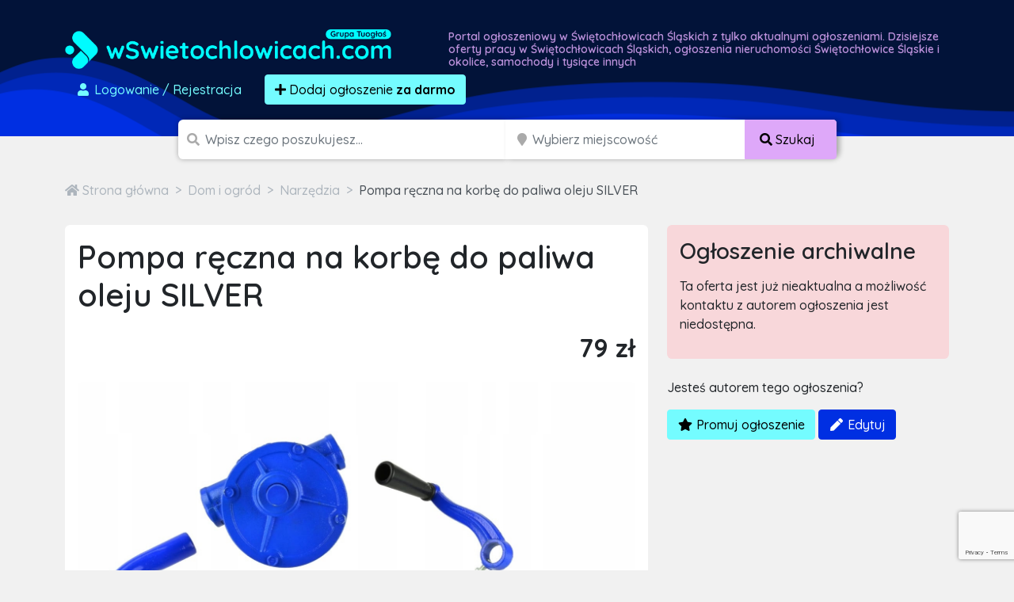

--- FILE ---
content_type: text/html; charset=utf-8
request_url: https://www.google.com/recaptcha/api2/anchor?ar=1&k=6LcGL2waAAAAAFvyq9eZuOpExVXA7oMTBKT3GRF5&co=aHR0cHM6Ly93c3dpZXRvY2hsb3dpY2FjaC5jb206NDQz&hl=en&v=PoyoqOPhxBO7pBk68S4YbpHZ&size=invisible&anchor-ms=20000&execute-ms=30000&cb=z35me7dhnsai
body_size: 48809
content:
<!DOCTYPE HTML><html dir="ltr" lang="en"><head><meta http-equiv="Content-Type" content="text/html; charset=UTF-8">
<meta http-equiv="X-UA-Compatible" content="IE=edge">
<title>reCAPTCHA</title>
<style type="text/css">
/* cyrillic-ext */
@font-face {
  font-family: 'Roboto';
  font-style: normal;
  font-weight: 400;
  font-stretch: 100%;
  src: url(//fonts.gstatic.com/s/roboto/v48/KFO7CnqEu92Fr1ME7kSn66aGLdTylUAMa3GUBHMdazTgWw.woff2) format('woff2');
  unicode-range: U+0460-052F, U+1C80-1C8A, U+20B4, U+2DE0-2DFF, U+A640-A69F, U+FE2E-FE2F;
}
/* cyrillic */
@font-face {
  font-family: 'Roboto';
  font-style: normal;
  font-weight: 400;
  font-stretch: 100%;
  src: url(//fonts.gstatic.com/s/roboto/v48/KFO7CnqEu92Fr1ME7kSn66aGLdTylUAMa3iUBHMdazTgWw.woff2) format('woff2');
  unicode-range: U+0301, U+0400-045F, U+0490-0491, U+04B0-04B1, U+2116;
}
/* greek-ext */
@font-face {
  font-family: 'Roboto';
  font-style: normal;
  font-weight: 400;
  font-stretch: 100%;
  src: url(//fonts.gstatic.com/s/roboto/v48/KFO7CnqEu92Fr1ME7kSn66aGLdTylUAMa3CUBHMdazTgWw.woff2) format('woff2');
  unicode-range: U+1F00-1FFF;
}
/* greek */
@font-face {
  font-family: 'Roboto';
  font-style: normal;
  font-weight: 400;
  font-stretch: 100%;
  src: url(//fonts.gstatic.com/s/roboto/v48/KFO7CnqEu92Fr1ME7kSn66aGLdTylUAMa3-UBHMdazTgWw.woff2) format('woff2');
  unicode-range: U+0370-0377, U+037A-037F, U+0384-038A, U+038C, U+038E-03A1, U+03A3-03FF;
}
/* math */
@font-face {
  font-family: 'Roboto';
  font-style: normal;
  font-weight: 400;
  font-stretch: 100%;
  src: url(//fonts.gstatic.com/s/roboto/v48/KFO7CnqEu92Fr1ME7kSn66aGLdTylUAMawCUBHMdazTgWw.woff2) format('woff2');
  unicode-range: U+0302-0303, U+0305, U+0307-0308, U+0310, U+0312, U+0315, U+031A, U+0326-0327, U+032C, U+032F-0330, U+0332-0333, U+0338, U+033A, U+0346, U+034D, U+0391-03A1, U+03A3-03A9, U+03B1-03C9, U+03D1, U+03D5-03D6, U+03F0-03F1, U+03F4-03F5, U+2016-2017, U+2034-2038, U+203C, U+2040, U+2043, U+2047, U+2050, U+2057, U+205F, U+2070-2071, U+2074-208E, U+2090-209C, U+20D0-20DC, U+20E1, U+20E5-20EF, U+2100-2112, U+2114-2115, U+2117-2121, U+2123-214F, U+2190, U+2192, U+2194-21AE, U+21B0-21E5, U+21F1-21F2, U+21F4-2211, U+2213-2214, U+2216-22FF, U+2308-230B, U+2310, U+2319, U+231C-2321, U+2336-237A, U+237C, U+2395, U+239B-23B7, U+23D0, U+23DC-23E1, U+2474-2475, U+25AF, U+25B3, U+25B7, U+25BD, U+25C1, U+25CA, U+25CC, U+25FB, U+266D-266F, U+27C0-27FF, U+2900-2AFF, U+2B0E-2B11, U+2B30-2B4C, U+2BFE, U+3030, U+FF5B, U+FF5D, U+1D400-1D7FF, U+1EE00-1EEFF;
}
/* symbols */
@font-face {
  font-family: 'Roboto';
  font-style: normal;
  font-weight: 400;
  font-stretch: 100%;
  src: url(//fonts.gstatic.com/s/roboto/v48/KFO7CnqEu92Fr1ME7kSn66aGLdTylUAMaxKUBHMdazTgWw.woff2) format('woff2');
  unicode-range: U+0001-000C, U+000E-001F, U+007F-009F, U+20DD-20E0, U+20E2-20E4, U+2150-218F, U+2190, U+2192, U+2194-2199, U+21AF, U+21E6-21F0, U+21F3, U+2218-2219, U+2299, U+22C4-22C6, U+2300-243F, U+2440-244A, U+2460-24FF, U+25A0-27BF, U+2800-28FF, U+2921-2922, U+2981, U+29BF, U+29EB, U+2B00-2BFF, U+4DC0-4DFF, U+FFF9-FFFB, U+10140-1018E, U+10190-1019C, U+101A0, U+101D0-101FD, U+102E0-102FB, U+10E60-10E7E, U+1D2C0-1D2D3, U+1D2E0-1D37F, U+1F000-1F0FF, U+1F100-1F1AD, U+1F1E6-1F1FF, U+1F30D-1F30F, U+1F315, U+1F31C, U+1F31E, U+1F320-1F32C, U+1F336, U+1F378, U+1F37D, U+1F382, U+1F393-1F39F, U+1F3A7-1F3A8, U+1F3AC-1F3AF, U+1F3C2, U+1F3C4-1F3C6, U+1F3CA-1F3CE, U+1F3D4-1F3E0, U+1F3ED, U+1F3F1-1F3F3, U+1F3F5-1F3F7, U+1F408, U+1F415, U+1F41F, U+1F426, U+1F43F, U+1F441-1F442, U+1F444, U+1F446-1F449, U+1F44C-1F44E, U+1F453, U+1F46A, U+1F47D, U+1F4A3, U+1F4B0, U+1F4B3, U+1F4B9, U+1F4BB, U+1F4BF, U+1F4C8-1F4CB, U+1F4D6, U+1F4DA, U+1F4DF, U+1F4E3-1F4E6, U+1F4EA-1F4ED, U+1F4F7, U+1F4F9-1F4FB, U+1F4FD-1F4FE, U+1F503, U+1F507-1F50B, U+1F50D, U+1F512-1F513, U+1F53E-1F54A, U+1F54F-1F5FA, U+1F610, U+1F650-1F67F, U+1F687, U+1F68D, U+1F691, U+1F694, U+1F698, U+1F6AD, U+1F6B2, U+1F6B9-1F6BA, U+1F6BC, U+1F6C6-1F6CF, U+1F6D3-1F6D7, U+1F6E0-1F6EA, U+1F6F0-1F6F3, U+1F6F7-1F6FC, U+1F700-1F7FF, U+1F800-1F80B, U+1F810-1F847, U+1F850-1F859, U+1F860-1F887, U+1F890-1F8AD, U+1F8B0-1F8BB, U+1F8C0-1F8C1, U+1F900-1F90B, U+1F93B, U+1F946, U+1F984, U+1F996, U+1F9E9, U+1FA00-1FA6F, U+1FA70-1FA7C, U+1FA80-1FA89, U+1FA8F-1FAC6, U+1FACE-1FADC, U+1FADF-1FAE9, U+1FAF0-1FAF8, U+1FB00-1FBFF;
}
/* vietnamese */
@font-face {
  font-family: 'Roboto';
  font-style: normal;
  font-weight: 400;
  font-stretch: 100%;
  src: url(//fonts.gstatic.com/s/roboto/v48/KFO7CnqEu92Fr1ME7kSn66aGLdTylUAMa3OUBHMdazTgWw.woff2) format('woff2');
  unicode-range: U+0102-0103, U+0110-0111, U+0128-0129, U+0168-0169, U+01A0-01A1, U+01AF-01B0, U+0300-0301, U+0303-0304, U+0308-0309, U+0323, U+0329, U+1EA0-1EF9, U+20AB;
}
/* latin-ext */
@font-face {
  font-family: 'Roboto';
  font-style: normal;
  font-weight: 400;
  font-stretch: 100%;
  src: url(//fonts.gstatic.com/s/roboto/v48/KFO7CnqEu92Fr1ME7kSn66aGLdTylUAMa3KUBHMdazTgWw.woff2) format('woff2');
  unicode-range: U+0100-02BA, U+02BD-02C5, U+02C7-02CC, U+02CE-02D7, U+02DD-02FF, U+0304, U+0308, U+0329, U+1D00-1DBF, U+1E00-1E9F, U+1EF2-1EFF, U+2020, U+20A0-20AB, U+20AD-20C0, U+2113, U+2C60-2C7F, U+A720-A7FF;
}
/* latin */
@font-face {
  font-family: 'Roboto';
  font-style: normal;
  font-weight: 400;
  font-stretch: 100%;
  src: url(//fonts.gstatic.com/s/roboto/v48/KFO7CnqEu92Fr1ME7kSn66aGLdTylUAMa3yUBHMdazQ.woff2) format('woff2');
  unicode-range: U+0000-00FF, U+0131, U+0152-0153, U+02BB-02BC, U+02C6, U+02DA, U+02DC, U+0304, U+0308, U+0329, U+2000-206F, U+20AC, U+2122, U+2191, U+2193, U+2212, U+2215, U+FEFF, U+FFFD;
}
/* cyrillic-ext */
@font-face {
  font-family: 'Roboto';
  font-style: normal;
  font-weight: 500;
  font-stretch: 100%;
  src: url(//fonts.gstatic.com/s/roboto/v48/KFO7CnqEu92Fr1ME7kSn66aGLdTylUAMa3GUBHMdazTgWw.woff2) format('woff2');
  unicode-range: U+0460-052F, U+1C80-1C8A, U+20B4, U+2DE0-2DFF, U+A640-A69F, U+FE2E-FE2F;
}
/* cyrillic */
@font-face {
  font-family: 'Roboto';
  font-style: normal;
  font-weight: 500;
  font-stretch: 100%;
  src: url(//fonts.gstatic.com/s/roboto/v48/KFO7CnqEu92Fr1ME7kSn66aGLdTylUAMa3iUBHMdazTgWw.woff2) format('woff2');
  unicode-range: U+0301, U+0400-045F, U+0490-0491, U+04B0-04B1, U+2116;
}
/* greek-ext */
@font-face {
  font-family: 'Roboto';
  font-style: normal;
  font-weight: 500;
  font-stretch: 100%;
  src: url(//fonts.gstatic.com/s/roboto/v48/KFO7CnqEu92Fr1ME7kSn66aGLdTylUAMa3CUBHMdazTgWw.woff2) format('woff2');
  unicode-range: U+1F00-1FFF;
}
/* greek */
@font-face {
  font-family: 'Roboto';
  font-style: normal;
  font-weight: 500;
  font-stretch: 100%;
  src: url(//fonts.gstatic.com/s/roboto/v48/KFO7CnqEu92Fr1ME7kSn66aGLdTylUAMa3-UBHMdazTgWw.woff2) format('woff2');
  unicode-range: U+0370-0377, U+037A-037F, U+0384-038A, U+038C, U+038E-03A1, U+03A3-03FF;
}
/* math */
@font-face {
  font-family: 'Roboto';
  font-style: normal;
  font-weight: 500;
  font-stretch: 100%;
  src: url(//fonts.gstatic.com/s/roboto/v48/KFO7CnqEu92Fr1ME7kSn66aGLdTylUAMawCUBHMdazTgWw.woff2) format('woff2');
  unicode-range: U+0302-0303, U+0305, U+0307-0308, U+0310, U+0312, U+0315, U+031A, U+0326-0327, U+032C, U+032F-0330, U+0332-0333, U+0338, U+033A, U+0346, U+034D, U+0391-03A1, U+03A3-03A9, U+03B1-03C9, U+03D1, U+03D5-03D6, U+03F0-03F1, U+03F4-03F5, U+2016-2017, U+2034-2038, U+203C, U+2040, U+2043, U+2047, U+2050, U+2057, U+205F, U+2070-2071, U+2074-208E, U+2090-209C, U+20D0-20DC, U+20E1, U+20E5-20EF, U+2100-2112, U+2114-2115, U+2117-2121, U+2123-214F, U+2190, U+2192, U+2194-21AE, U+21B0-21E5, U+21F1-21F2, U+21F4-2211, U+2213-2214, U+2216-22FF, U+2308-230B, U+2310, U+2319, U+231C-2321, U+2336-237A, U+237C, U+2395, U+239B-23B7, U+23D0, U+23DC-23E1, U+2474-2475, U+25AF, U+25B3, U+25B7, U+25BD, U+25C1, U+25CA, U+25CC, U+25FB, U+266D-266F, U+27C0-27FF, U+2900-2AFF, U+2B0E-2B11, U+2B30-2B4C, U+2BFE, U+3030, U+FF5B, U+FF5D, U+1D400-1D7FF, U+1EE00-1EEFF;
}
/* symbols */
@font-face {
  font-family: 'Roboto';
  font-style: normal;
  font-weight: 500;
  font-stretch: 100%;
  src: url(//fonts.gstatic.com/s/roboto/v48/KFO7CnqEu92Fr1ME7kSn66aGLdTylUAMaxKUBHMdazTgWw.woff2) format('woff2');
  unicode-range: U+0001-000C, U+000E-001F, U+007F-009F, U+20DD-20E0, U+20E2-20E4, U+2150-218F, U+2190, U+2192, U+2194-2199, U+21AF, U+21E6-21F0, U+21F3, U+2218-2219, U+2299, U+22C4-22C6, U+2300-243F, U+2440-244A, U+2460-24FF, U+25A0-27BF, U+2800-28FF, U+2921-2922, U+2981, U+29BF, U+29EB, U+2B00-2BFF, U+4DC0-4DFF, U+FFF9-FFFB, U+10140-1018E, U+10190-1019C, U+101A0, U+101D0-101FD, U+102E0-102FB, U+10E60-10E7E, U+1D2C0-1D2D3, U+1D2E0-1D37F, U+1F000-1F0FF, U+1F100-1F1AD, U+1F1E6-1F1FF, U+1F30D-1F30F, U+1F315, U+1F31C, U+1F31E, U+1F320-1F32C, U+1F336, U+1F378, U+1F37D, U+1F382, U+1F393-1F39F, U+1F3A7-1F3A8, U+1F3AC-1F3AF, U+1F3C2, U+1F3C4-1F3C6, U+1F3CA-1F3CE, U+1F3D4-1F3E0, U+1F3ED, U+1F3F1-1F3F3, U+1F3F5-1F3F7, U+1F408, U+1F415, U+1F41F, U+1F426, U+1F43F, U+1F441-1F442, U+1F444, U+1F446-1F449, U+1F44C-1F44E, U+1F453, U+1F46A, U+1F47D, U+1F4A3, U+1F4B0, U+1F4B3, U+1F4B9, U+1F4BB, U+1F4BF, U+1F4C8-1F4CB, U+1F4D6, U+1F4DA, U+1F4DF, U+1F4E3-1F4E6, U+1F4EA-1F4ED, U+1F4F7, U+1F4F9-1F4FB, U+1F4FD-1F4FE, U+1F503, U+1F507-1F50B, U+1F50D, U+1F512-1F513, U+1F53E-1F54A, U+1F54F-1F5FA, U+1F610, U+1F650-1F67F, U+1F687, U+1F68D, U+1F691, U+1F694, U+1F698, U+1F6AD, U+1F6B2, U+1F6B9-1F6BA, U+1F6BC, U+1F6C6-1F6CF, U+1F6D3-1F6D7, U+1F6E0-1F6EA, U+1F6F0-1F6F3, U+1F6F7-1F6FC, U+1F700-1F7FF, U+1F800-1F80B, U+1F810-1F847, U+1F850-1F859, U+1F860-1F887, U+1F890-1F8AD, U+1F8B0-1F8BB, U+1F8C0-1F8C1, U+1F900-1F90B, U+1F93B, U+1F946, U+1F984, U+1F996, U+1F9E9, U+1FA00-1FA6F, U+1FA70-1FA7C, U+1FA80-1FA89, U+1FA8F-1FAC6, U+1FACE-1FADC, U+1FADF-1FAE9, U+1FAF0-1FAF8, U+1FB00-1FBFF;
}
/* vietnamese */
@font-face {
  font-family: 'Roboto';
  font-style: normal;
  font-weight: 500;
  font-stretch: 100%;
  src: url(//fonts.gstatic.com/s/roboto/v48/KFO7CnqEu92Fr1ME7kSn66aGLdTylUAMa3OUBHMdazTgWw.woff2) format('woff2');
  unicode-range: U+0102-0103, U+0110-0111, U+0128-0129, U+0168-0169, U+01A0-01A1, U+01AF-01B0, U+0300-0301, U+0303-0304, U+0308-0309, U+0323, U+0329, U+1EA0-1EF9, U+20AB;
}
/* latin-ext */
@font-face {
  font-family: 'Roboto';
  font-style: normal;
  font-weight: 500;
  font-stretch: 100%;
  src: url(//fonts.gstatic.com/s/roboto/v48/KFO7CnqEu92Fr1ME7kSn66aGLdTylUAMa3KUBHMdazTgWw.woff2) format('woff2');
  unicode-range: U+0100-02BA, U+02BD-02C5, U+02C7-02CC, U+02CE-02D7, U+02DD-02FF, U+0304, U+0308, U+0329, U+1D00-1DBF, U+1E00-1E9F, U+1EF2-1EFF, U+2020, U+20A0-20AB, U+20AD-20C0, U+2113, U+2C60-2C7F, U+A720-A7FF;
}
/* latin */
@font-face {
  font-family: 'Roboto';
  font-style: normal;
  font-weight: 500;
  font-stretch: 100%;
  src: url(//fonts.gstatic.com/s/roboto/v48/KFO7CnqEu92Fr1ME7kSn66aGLdTylUAMa3yUBHMdazQ.woff2) format('woff2');
  unicode-range: U+0000-00FF, U+0131, U+0152-0153, U+02BB-02BC, U+02C6, U+02DA, U+02DC, U+0304, U+0308, U+0329, U+2000-206F, U+20AC, U+2122, U+2191, U+2193, U+2212, U+2215, U+FEFF, U+FFFD;
}
/* cyrillic-ext */
@font-face {
  font-family: 'Roboto';
  font-style: normal;
  font-weight: 900;
  font-stretch: 100%;
  src: url(//fonts.gstatic.com/s/roboto/v48/KFO7CnqEu92Fr1ME7kSn66aGLdTylUAMa3GUBHMdazTgWw.woff2) format('woff2');
  unicode-range: U+0460-052F, U+1C80-1C8A, U+20B4, U+2DE0-2DFF, U+A640-A69F, U+FE2E-FE2F;
}
/* cyrillic */
@font-face {
  font-family: 'Roboto';
  font-style: normal;
  font-weight: 900;
  font-stretch: 100%;
  src: url(//fonts.gstatic.com/s/roboto/v48/KFO7CnqEu92Fr1ME7kSn66aGLdTylUAMa3iUBHMdazTgWw.woff2) format('woff2');
  unicode-range: U+0301, U+0400-045F, U+0490-0491, U+04B0-04B1, U+2116;
}
/* greek-ext */
@font-face {
  font-family: 'Roboto';
  font-style: normal;
  font-weight: 900;
  font-stretch: 100%;
  src: url(//fonts.gstatic.com/s/roboto/v48/KFO7CnqEu92Fr1ME7kSn66aGLdTylUAMa3CUBHMdazTgWw.woff2) format('woff2');
  unicode-range: U+1F00-1FFF;
}
/* greek */
@font-face {
  font-family: 'Roboto';
  font-style: normal;
  font-weight: 900;
  font-stretch: 100%;
  src: url(//fonts.gstatic.com/s/roboto/v48/KFO7CnqEu92Fr1ME7kSn66aGLdTylUAMa3-UBHMdazTgWw.woff2) format('woff2');
  unicode-range: U+0370-0377, U+037A-037F, U+0384-038A, U+038C, U+038E-03A1, U+03A3-03FF;
}
/* math */
@font-face {
  font-family: 'Roboto';
  font-style: normal;
  font-weight: 900;
  font-stretch: 100%;
  src: url(//fonts.gstatic.com/s/roboto/v48/KFO7CnqEu92Fr1ME7kSn66aGLdTylUAMawCUBHMdazTgWw.woff2) format('woff2');
  unicode-range: U+0302-0303, U+0305, U+0307-0308, U+0310, U+0312, U+0315, U+031A, U+0326-0327, U+032C, U+032F-0330, U+0332-0333, U+0338, U+033A, U+0346, U+034D, U+0391-03A1, U+03A3-03A9, U+03B1-03C9, U+03D1, U+03D5-03D6, U+03F0-03F1, U+03F4-03F5, U+2016-2017, U+2034-2038, U+203C, U+2040, U+2043, U+2047, U+2050, U+2057, U+205F, U+2070-2071, U+2074-208E, U+2090-209C, U+20D0-20DC, U+20E1, U+20E5-20EF, U+2100-2112, U+2114-2115, U+2117-2121, U+2123-214F, U+2190, U+2192, U+2194-21AE, U+21B0-21E5, U+21F1-21F2, U+21F4-2211, U+2213-2214, U+2216-22FF, U+2308-230B, U+2310, U+2319, U+231C-2321, U+2336-237A, U+237C, U+2395, U+239B-23B7, U+23D0, U+23DC-23E1, U+2474-2475, U+25AF, U+25B3, U+25B7, U+25BD, U+25C1, U+25CA, U+25CC, U+25FB, U+266D-266F, U+27C0-27FF, U+2900-2AFF, U+2B0E-2B11, U+2B30-2B4C, U+2BFE, U+3030, U+FF5B, U+FF5D, U+1D400-1D7FF, U+1EE00-1EEFF;
}
/* symbols */
@font-face {
  font-family: 'Roboto';
  font-style: normal;
  font-weight: 900;
  font-stretch: 100%;
  src: url(//fonts.gstatic.com/s/roboto/v48/KFO7CnqEu92Fr1ME7kSn66aGLdTylUAMaxKUBHMdazTgWw.woff2) format('woff2');
  unicode-range: U+0001-000C, U+000E-001F, U+007F-009F, U+20DD-20E0, U+20E2-20E4, U+2150-218F, U+2190, U+2192, U+2194-2199, U+21AF, U+21E6-21F0, U+21F3, U+2218-2219, U+2299, U+22C4-22C6, U+2300-243F, U+2440-244A, U+2460-24FF, U+25A0-27BF, U+2800-28FF, U+2921-2922, U+2981, U+29BF, U+29EB, U+2B00-2BFF, U+4DC0-4DFF, U+FFF9-FFFB, U+10140-1018E, U+10190-1019C, U+101A0, U+101D0-101FD, U+102E0-102FB, U+10E60-10E7E, U+1D2C0-1D2D3, U+1D2E0-1D37F, U+1F000-1F0FF, U+1F100-1F1AD, U+1F1E6-1F1FF, U+1F30D-1F30F, U+1F315, U+1F31C, U+1F31E, U+1F320-1F32C, U+1F336, U+1F378, U+1F37D, U+1F382, U+1F393-1F39F, U+1F3A7-1F3A8, U+1F3AC-1F3AF, U+1F3C2, U+1F3C4-1F3C6, U+1F3CA-1F3CE, U+1F3D4-1F3E0, U+1F3ED, U+1F3F1-1F3F3, U+1F3F5-1F3F7, U+1F408, U+1F415, U+1F41F, U+1F426, U+1F43F, U+1F441-1F442, U+1F444, U+1F446-1F449, U+1F44C-1F44E, U+1F453, U+1F46A, U+1F47D, U+1F4A3, U+1F4B0, U+1F4B3, U+1F4B9, U+1F4BB, U+1F4BF, U+1F4C8-1F4CB, U+1F4D6, U+1F4DA, U+1F4DF, U+1F4E3-1F4E6, U+1F4EA-1F4ED, U+1F4F7, U+1F4F9-1F4FB, U+1F4FD-1F4FE, U+1F503, U+1F507-1F50B, U+1F50D, U+1F512-1F513, U+1F53E-1F54A, U+1F54F-1F5FA, U+1F610, U+1F650-1F67F, U+1F687, U+1F68D, U+1F691, U+1F694, U+1F698, U+1F6AD, U+1F6B2, U+1F6B9-1F6BA, U+1F6BC, U+1F6C6-1F6CF, U+1F6D3-1F6D7, U+1F6E0-1F6EA, U+1F6F0-1F6F3, U+1F6F7-1F6FC, U+1F700-1F7FF, U+1F800-1F80B, U+1F810-1F847, U+1F850-1F859, U+1F860-1F887, U+1F890-1F8AD, U+1F8B0-1F8BB, U+1F8C0-1F8C1, U+1F900-1F90B, U+1F93B, U+1F946, U+1F984, U+1F996, U+1F9E9, U+1FA00-1FA6F, U+1FA70-1FA7C, U+1FA80-1FA89, U+1FA8F-1FAC6, U+1FACE-1FADC, U+1FADF-1FAE9, U+1FAF0-1FAF8, U+1FB00-1FBFF;
}
/* vietnamese */
@font-face {
  font-family: 'Roboto';
  font-style: normal;
  font-weight: 900;
  font-stretch: 100%;
  src: url(//fonts.gstatic.com/s/roboto/v48/KFO7CnqEu92Fr1ME7kSn66aGLdTylUAMa3OUBHMdazTgWw.woff2) format('woff2');
  unicode-range: U+0102-0103, U+0110-0111, U+0128-0129, U+0168-0169, U+01A0-01A1, U+01AF-01B0, U+0300-0301, U+0303-0304, U+0308-0309, U+0323, U+0329, U+1EA0-1EF9, U+20AB;
}
/* latin-ext */
@font-face {
  font-family: 'Roboto';
  font-style: normal;
  font-weight: 900;
  font-stretch: 100%;
  src: url(//fonts.gstatic.com/s/roboto/v48/KFO7CnqEu92Fr1ME7kSn66aGLdTylUAMa3KUBHMdazTgWw.woff2) format('woff2');
  unicode-range: U+0100-02BA, U+02BD-02C5, U+02C7-02CC, U+02CE-02D7, U+02DD-02FF, U+0304, U+0308, U+0329, U+1D00-1DBF, U+1E00-1E9F, U+1EF2-1EFF, U+2020, U+20A0-20AB, U+20AD-20C0, U+2113, U+2C60-2C7F, U+A720-A7FF;
}
/* latin */
@font-face {
  font-family: 'Roboto';
  font-style: normal;
  font-weight: 900;
  font-stretch: 100%;
  src: url(//fonts.gstatic.com/s/roboto/v48/KFO7CnqEu92Fr1ME7kSn66aGLdTylUAMa3yUBHMdazQ.woff2) format('woff2');
  unicode-range: U+0000-00FF, U+0131, U+0152-0153, U+02BB-02BC, U+02C6, U+02DA, U+02DC, U+0304, U+0308, U+0329, U+2000-206F, U+20AC, U+2122, U+2191, U+2193, U+2212, U+2215, U+FEFF, U+FFFD;
}

</style>
<link rel="stylesheet" type="text/css" href="https://www.gstatic.com/recaptcha/releases/PoyoqOPhxBO7pBk68S4YbpHZ/styles__ltr.css">
<script nonce="Plnbu8Gu4Ibo5tMRQ-KJEQ" type="text/javascript">window['__recaptcha_api'] = 'https://www.google.com/recaptcha/api2/';</script>
<script type="text/javascript" src="https://www.gstatic.com/recaptcha/releases/PoyoqOPhxBO7pBk68S4YbpHZ/recaptcha__en.js" nonce="Plnbu8Gu4Ibo5tMRQ-KJEQ">
      
    </script></head>
<body><div id="rc-anchor-alert" class="rc-anchor-alert"></div>
<input type="hidden" id="recaptcha-token" value="[base64]">
<script type="text/javascript" nonce="Plnbu8Gu4Ibo5tMRQ-KJEQ">
      recaptcha.anchor.Main.init("[\x22ainput\x22,[\x22bgdata\x22,\x22\x22,\[base64]/[base64]/[base64]/bmV3IHJbeF0oY1swXSk6RT09Mj9uZXcgclt4XShjWzBdLGNbMV0pOkU9PTM/bmV3IHJbeF0oY1swXSxjWzFdLGNbMl0pOkU9PTQ/[base64]/[base64]/[base64]/[base64]/[base64]/[base64]/[base64]/[base64]\x22,\[base64]\\u003d\\u003d\x22,\x22GMO9ISc5wp01w71IwonCuRnDjBLCrsOJQVxQZ8OKcw/DoE0dOF06woHDtsOiFgd6WcKEa8Kgw5IMw5LDoMOWw4lcICUrIUp/GsOKdcK9e8O/GRHDq3DDlnzCu2dOCD4bwq9wEnrDtE02PsKVwqcrUsKyw4R2wp90w5fCscKpwqLDhR7DmVPCvwdPw7J8wp/DicOww5vCgjkZwq3Dvk7CpcKIw5Qvw7bCtXLCpQ5ET2waNS7CucK1wrpYwrfDhgLDssO4wp4Uw73DrsKNNcKqKcOnGQPCnzYsw6PCl8OjwoHDusO2AsO5HTEDwqdDIVrDh8OLwpt8w4zDi03DomfCsMO9ZsOtw5cBw4xYf17Ctk/[base64]/DmcKbcmjCmMORw5XCi8K2woB3V8OYwpTCukXDvzPCp8OKw6XDkU3Dg2w8IkYKw6EnBcOyKsK4w6lNw6g+wo3DisOUw6otw7HDnHovw6obSMKUPzvDtCREw6hXwoBrRyHDthQ2wp0RcMOAwrAHCsORwpA1w6FbZ8KCQX4XDcKBFMKCelggw5RveXXDv8OBFcK/w5TClBzDskXCn8Oaw5rDtVxwZsObw43CtMODYsOKwrNzwrnDtsOJSsKrfMOPw6LDpMOzJkIvwqY4K8KpG8Ouw7nDpsK9CjZ6WsKUYcOUw40WwrrDkcOWOsKsSsKIGGXDmsKlwqxaX8K/IzRsKcOYw6luwpEWecObP8OKwohkwr4Gw5TDsMOgRSbDhMOSwqkfJCrDgMOyL8OodV/CjXPCssO3YlojDMKCDMKCDA4QYsObMMO2S8K4GcOKFQYpBlshecOHHwgaZCbDs29Rw5lUZi1fTcO8eX3Cs3Nnw6B7w591aHpVw6rCgMKgXH5owplpw5Vxw4LDhxPDvVvDi8KoZgrClGXCk8OyBcKIw5IGXsK7HRPDksKOw4HDkk/DnmXDp0cqwrrCm2fDksOXb8OvUidvLF3CqsKDwp5mw6psw51Yw4zDtsKYcsKyfsKxwrlieyhOS8O2fmIowqMJHlAJwrk9wrJkbwcABTlRwqXDth/Dq2jDq8OkwrIgw4nCux7DmsOte0HDpU53wpbCvjVBYS3Diy5zw7jDtngswpfCtcOAw4vDow/CqRjCm3RuTAQ4w6jCkSYTwqPCoMK4wq/DnmQNwp4vFA3CpxNtwrvDnMOEFQXDisOGcwvCrDbCkMOsw5bClsKUwqLDh8OWWFbCjsKFPSg6ecKXwovCgxUqb18hS8OWJMKUYkPCuEzCosKOcwbCosKBGMOUXsK4wppMCMOHVsOBRB0qPsKiwoJhYG/CpsOfesOKMcOLDVfDpcO9w7LClMO0DlTDkCtow6YMw6HDpsKdwqxSw7t/w7/Cu8Ocwok1w4gKw6I+w4bCm8KtwoTDhSLCo8OaLiDDv2rCgjHDjB3CvMO4S8O6AcOEw6DCpcKeUAvCo8O1w5MNV1fCvcOPUsOYAsO1XcOeVh/CkwLDvSzDsiwwflgXZ1AYw5wvw7HCog7DpcKDXHcYPRfCh8KOw4g7wodueTLCkMOFwrXDpcO0w5jCqQTCu8Obw4YmwrnDn8Oyw4JvFQzDisKmR8K0GcKHbMKVHcKERcKbbSQbZjLComzCtMOUZnzCj8Kcw7DCv8OFw5rCnCXCsnQrwrrCqmsfaBnDplARw4XCnE/[base64]/CiT1vw53DnELDihRjw4g7w6ltbsO7NcOUZ8OOwqVqw4rDu31mw6TCtENVwr43woxmJ8OVw6BfMMKdcMOCwp5NDcKpL3XCjj3CjcKKw4s8DcO5wqrDoHXDocObUcKuIsKnwoZ5CSBXwoUxwqjCocOuw5JFw7IrbXE/[base64]/DrMKSwrEqwoFBwpzCqXcIRV3ClMKHwrXDlcKvw6PCggQ8Nlcow7MFw5TCv11NBVXCv1nDlsO4w7zDvBvCssOPA0/[base64]/CvcObwqlwAMK6Z18xw5/Dv8OOwoAew5XCrcK9CsO2CgwMwrpPCltlwrxLwpbCgQPDng3CnMOGwqfDpMK/dTHDgsODWWFQw77CqzkVw7xlbytmw6bDh8OHwq7DtcKcfMOawp7CocO3UsOHd8O3OcOzw6s7RcOJGcK9LMOIPU/CslrCj0XDusO4PgLCgMKRU07CscOVDsKJRcK4BcO0wrrDoBDDoMOywqU/PsKDTMO7N0cCeMOBw4PCmMKaw7gUwoPCp2TCqMObPnTDvcKmWgB5wqrDmcObwq8ewpjDgRLChsOuwrx2wr3DosO/AsKBw7tiYX4SGnvDrcKrBMKHwp3CvXbDo8KNwqDCuMOmwpfDizN5egfCjhTCnkAFCCR+wrMLeMKuEEl4w7bCijzDml3CpcKTJsK8w6EbT8OXw5DCjn7DhncIw4zDvMOic0kkw4/CpGs2JMO3KmbCnMOKG8OKw5g0wqsKw5kfw77DuGHCmsK7w6gOw6jCo8KKw6h/fQ/[base64]/DnzxQwqtHdcOiwoPDpsKResO5w4p4w6/CrwUoAyc5AGstAVjCuMOlwo9xVk/DgcOQIQvCo29Gw7HDlcKBwo7DqMKTRxlnAQ5xOl4nakjDjMO3DClawqvDsQnDtsOkLC55w6pUwrBnwr3DssKFw4lDPEF2P8KEfycpwo4DecKefTzCqsOCwoZCwqjDuMKyW8Ohwr/DtETCljoWwrzDusKKwpjCs3zDjMKgwoTCo8ODVMKyNMK3MsKYwofDnsKKKcOSw7LDmMKMwrZ0GQHDpmjCo2NNw4A0KcOXw7knMsOCw6Z0ZsKBRMK7wrcow647ajfCtMKcfBjDjgfCoSbCg8KPLMO6w6FJwpLDjx8XND8SwpcYwrQjZMKsU0jDsURpeG/[base64]/PQRXwqEjw6NWw5AvFGp0w4bDscKNDcKXw6TCm3dMwowrU2lsw5TCkcOBw65cw5/Chj0Nwp3CkV5ARcKWf8KPw7XDj3dOwpTCtAUZMQLCvS8swoM5wqzDlExrwowTHDfCvcKbwqTCkXLDtMOhwrpYTcKnMsKBZw4+w5LDpjDCrcOrbj5URm8tTA7CqCoERXYPw74RVzEOXcObwrIjwq7CjsORw5DDqMOXAQQXwo/Cg8OSPUwVw6zDsWQPasK2DnJkZjLCqsOzw5/DkMKCV8OZDx45wpBwDwLDmcOXB23CrMOUQ8KLYWbDjcKlKRFcH8KkXDXCu8OsYsOLwpXCnSFRwpzCv0U8FcO4MsOlSkIjwq3Cii9Tw68dFTUpFloOC8OIQnslw5A9wq7CtREGUg3ClRbCjsK+dXwkw49XwoxQKMKpBU15w4PDu8K/w6R2w7PDqWXDrMOPLxQndxsUw455ccOkwrnDqhZkw7bCnzJXJR/DscKiwrfCiMOUw5sjwr/[base64]/DvMK8wqfDrMOqw7TDhVzDp8Kqw5zCpWwRMXIgcxl+DsKnG0gFahlPEwDCpAPDm3Rrw4XDoyo8esOew40RwrLCjzvDgxPDicKuwrFpDXIyVsOwexzCuMO/KS/DuMORw71gwrEaGsOZw7JET8OxTgZaQcOEwrHDrDBqw5fDmg3Cp0vCiW/DmMOjwr8nw43Cgy7DiBJow5MEwrnDosOewokPVVjDkMKiVzhoa1FlwqpIHVvCocOufsK/HEdowr1mwrNCY8KZVcO5w7LDocKvwrDDqAMYfcKXRH7CniALGgs5w5VUTXZVW8KsNjp0R1UTXHNEFR9qDMKoBBtAw7DDuFjCrsOkwqwww7nCoEDDl3JuXcK0w7TCsXk2JcKVG2/CvMOPwo8Sw5XCjys3worClcKgw43DjMOaIsK4wo3Dn11COsOuwrFgwrYrwqx5C2M2P2oNcMKGw4TDqsKqOsOqwqnCp0Fyw4/CvUQdwpZ6w6YwwqB9dMOPacO0wowiMMOPwrUdEzJbwqIvSmRLw7cHe8OdwrfDlTLDssKVwqnCmQ7CtD7CqcOaeMOBQMKHwp56wo4mFMKGwr4iacKawrcgw6/DuB/DhjluMQbCvComCMKdwqXDscOiWxjCv1Z2wqFnw5A0wpXDgD4gaV7DmsOgwqcFwpzDn8Khw5pgUlhQwrfDu8OxwrvCq8KFwp49bcKlw7vCrMKlYcORCcOmGEV8IsOKwpPCiQcOw6fDt1g3w5Zpw4/DowpqRsKvP8K5Z8OiT8OOw50tM8O5AQfDvcOML8KlwpMlSE3DnMK4wr7DsnrDjncXbH5yHVNwwpLDokvDuBXDtsKgAmvDoB7DhGnCmzHCrMKKwrwtwp8bcUBYwqfCgHIVw4TDtsOBwr/DoVkmw6rDtmgIckJSw4ZMZMKyw7fCjFLDmx7DvsOPw7Umwqp9R8Orw4HChzkow4xvI0c2wpVCSSgRTU1cwoNtdMK8KcKCC1MoXsKLQirCt1/CqAnDmsKtwoHCtsKhw6BOw4Iyc8OfD8O2EQg2woNOwoccLVTDjsK7LERTwrTDkyPCmHPCkF/CnjnDt8Obw6NNwqtPw55odhXCiGXDgDvDnMOkeik3dsOveUkRVl3DkUU3GRTCjyNjOcOpw54xHBBKRArDpsOGBGZZw73DrTbDvcOrw4IfDHjCksOnOHbCpCc/U8KGbnIuw43DsETDocKuw6J2w7sfAcOMcljCmcKUwoUpcULDh8OMRirDhMK0fsOEwpXDhDU+wpbDpGREw7cKNcK9L1LCtX7DvR/CjcKGacOwwr8LRcKaBcOGB8OTGMKCW1LCpztbdsKcYsKlTRwowozDmsOtwoEXBcOZSXDCpsOYw6TCrUQpWcOewpFvwrYMw6zCt2U8GsK3wp0zBcO8wq9Yd29qwq7ChsKuG8OIwq/[base64]/CoDdlwooJwp/DmRnCinkNwolMwobCsTfDtMKkTHHDnw7CmMOFw6HCo8KjEWLCk8KCw7MwwoLCuMKew5nDtGQUNjIEw6x0w6RsL1XCjj4nw7TCqsOtMx8eR8K3wojCqHcWwol/QcOJwrsTWlrCqGrDisOsTcKQSmQ5ScK6wrAJwpXDhRlrDk0AJCNHwoTDpkh8w7k0wphIBnnCrcOOwp3Cu1sDIMOsTMK6w7BuYlpMwr0JRsK4RcK1e1B1JyvDnsKnwqHCscK/csO5w6fCogojwrPDicKHRMKWwrsxwpjDnTofwoXCrcOTd8O6OsK6wr/CtcOFMcKwwq8Hw4TDq8KHSAgZw6nCvn01wp9GMTMewpPDnnbDoWHDv8O+Jh3CiMO9K2dTdng1wrMzci0NVMO7VE1RCw0LKQ06CsOaK8OBHMKCPsKywoM7HsOAPMOtdWTDucORHCzCtDLDhsObUsOjTTsKTcKoMyvCi8OEf8Okw5ZuaMOwakTClUo0RcOAwq/DsEvDncKUBjNYXxfCiRFsw50EX8Oqw6jDvxVLwp8Bw6bDhgHCrV7CikDDs8KAwoxQIsK9KMK9w6YuwrnDoQ3DsMKjw5XDqcOaVsKYXsOMOjM5wp/ChTXCnDTDl3dWw7h0w67CvMOkw7dgMcKWesOUw7jDuMKeeMKpwrLCr1rCtgLCsjzChEZ0w55fccKpw7N/R3sBwpPDk3Nscz/Diy7Cg8OjQUNyw5/CggfDnzYVwpBBw43CvcKCwrl6XcKzJsKDeMOiw6QhwoTCkRoOCMKHNsKMw7XCkMKPwo/DhsOpLcKdwpfCssKQw77ClsKJwrsswpFVExYQZMK4woLDlsOzEn1JEkFFw78jHWfCkMOYOMO/w6rCu8Oxw4HDksOzGsOVKzjDpsKTNsOWWmfDhMK+wpg9wrnDncOUwqzDoy3CiH7Du8OLQizDo1jDk2lXwqTCkMONw5oWwp7CkcOcF8Kewq/[base64]/DgAUbwoYOw6bChjDDoQB0wo/[base64]/w6TDg8KxQB7DrMKAB8Ohwq4QTcOGflgww6IBwpvCkMK/IVF+w7UYwobCqVNLwqMLPCsAEsOWDlHCk8OOwqDDrUfDmTQSYUxaFMKzSMKnwpvDpiVWd23Cl8OkCsOPXUNuVgpzw7XDj1ENE0Qrw4HDtMOnw7hVwqPDmkseWRw2w7PDpi0pwr7Dr8KRw5EHw602C3DCtMOtZsOIw786OcKtw4RQSi7DoMOPdMOgRcO2RBfCh0/[base64]/[base64]/wp4/w7HCglzDmMOxZsKJD1vCmjZBcMOYVHZ1V8KLwqbDix3CgCw2w7pnwovCkMKtwo8GWsKAw79aw5lBbTgyw453Dlc1w5bDmCTDtcOFScOZPMOZI2EreSBRwonCjMOHwqR/e8OYw7cmw781w6/CvcKdNChzAGPCksOHw7/CskHDqsOjXcKwBsOfVTfChsKOS8O+MsK+QQPDqxQUeUfCi8KeEsKmw4vDvsKjLcOEw6gMw7FYwpzDtABzQxnDoHPCkhFOVsOUUsKJAcKPP8OtHsKgwq13w7bDmQzDjcOIZsONw6HCqlnCgMOIw6oiRE0mw7s5wq/CsyPClEzDqzQ9FsOVW8ObwpFuAsK5wqNBT3fCpnR4wr/CswvDiDhScjrDvsOcKMOTNcOxw6E/woVeQ8OGHD9/w4TDqcKLw7TChsKJaFsgOMK6ZcKow47CjMO9C8KnYMKswopXZcKyRsKMA8OyNsOkHcOAwpbCmEFwwrh+bsOsensHIMOawozCkjTDqR4+w5TCoWPDgcOhw6DDnXLClMO0w5jCs8OqYsONSCTCsMKYcMKAWkMWUUMgLSfCl30ew7HCu3vCu1rChcOhFcK1QEsHIm/DkMKJw4x7JyHCoMK/[base64]/[base64]/DlMO6wqfCmizDgMOmw718w6TDv2/ChxNiIMOWw7XCiD5MNEjCnF4HKMKeCMKfLcKfOm/DvCxwwq7CmsO8FxXChFQxcsONKsKDwoYBSCDDmw1Jw7LDnnBhw4LDiDgge8KHZsOaBlXDrsO+w7/DkQLDmWAnIMOzw4HDhMOoAy/CkcKxIMOcw7cneUTDrkwtw5XDjHQLw4g3wppYwqXCv8KcwqfCrhYHwq/DtmEnE8KPZiMhd8ObOUU4w5www4BlHG7CiQTDlsOqw5UYw6zDrMOjwpdQwrRfwq8Ewp3CpsKLXcO6C14ZShnChMOXwq4qwqbDi8KKwpc9FDlvRFEyw6IQTsO+w6B3U8KzUXRSwp7CmsK7w53DmnMmwr1Sw4fDlgjDnGA4d8KCw4/CjcKZwrY1bQvCr3LCg8KDwopkw7kgw5VywpsnwootYFDCjTNZcyoJPsOLe3XDj8OJeUXCvUgGA3Fww6IswpLCsA0XwrIsMR/CtSZjw5jCnjBgw6bCin/DmSlbOMODw6vCoX0PwqbCr3d1w5ZBIMODSsK+SMKrPsKHMcK/BWFuw5N+w7nCiSl+GBkCwr3Dq8KHFAsAwrjCoVNewoczw6bDjSbCrTnDtzbCmMO2F8K9w71Mw5E3w5xBMcOtwo7CtE8EVcOsdGjDr0TDlcK4UxLDth9nZV9jZsKINA00wowwwqfDo3VOw6PDnsKfw4fCjxQzEMKFwo/DlsKOwrFnwrZYK3wbMDvDriPConPDgH/Cs8KRJsKhwpHDuw3CtmFdw7Y2AcKVAWvCr8Kkw5LDisKBCMKzYRhswplUwocCw4FKwpEdbcKwCR8XCC1dSMOSCX7CqsK8w6tlwpvDqwlow6QuwqIBwrdRSShvF14RDcK0fCvCkEjDocKEdVZ2wrHDtcOxw5M/[base64]/Ch08xw5ZlwqvCnMONLxciZ8OJWsOkKg/CozXCvsOGD14vfFs/w5fDtmDCklDClDrDgsOnBsKfA8Kmwq7CgcO5TydKw4/DjMOaGwYxw5bDvsOSw4/DvcONZMK1VHdWw6NUwqo7wo3Dn8OOwoMJDyzCi8KIw61eVy1zwr0KK8K9SiPCqHl/[base64]/CgF5teMKsVS4TNF7CrnHDhz92wpd+w6jDtsOAB8KkbHR5eMOVLcOqwokNwq9CRh7DiARsP8KCSFDCrBjDnMODw6YYd8K1Q8OnwoRbwpNpw6PDrTdaw6UCwq9tRsOVKVxxw7rCkMKJDwXDhcOgw7RLwrdewqcycFvDtV/DmX3DkwkwBT1XdsKiNMK+w6IhLTvDtsOswrPChMOeTWfDig/DlMKzAsOJYT7Cl8Kjw6sww4sCwrXDsmgBwpnCkzPCjcOxwptCGkRjw6gJw6HDhsOTWmXDsDvCsMOsdsOsADZfwoPDmGLCmgoFBcOjw557bMOCVmp4wp0+dsOLVsKVQcKEEG4aw58bwpHDn8KlwrHDucOIw7N1wqvCsMOPc8OJZMKUMCTDp0/Dtk/CrGYbwqbDh8O9w48hwpLDuMK0NsKUw7VVw6fCjMO/w5bDjsKXw4fDvFTCgwLDp1V8OsKCIMOSTjFywqoPwqRLwpHCvMORC2LDrE9rGsKVOQrDih8uXsOHwoDCmcOowp7CkcKAAkLDvcOjwpEGw4jDmVXDqywSwpjDl3RkwrLCgsOmQsKuwpTDicKXADc7w4zCmU8xPcOnwpMVWsOXw5IBBkd/PsOubsKzTFrDjAR0w5tsw4/DpMK3wpECSMOKw7HCjcOcwqTDlnDDoEBcwr7CvMKhwrDDoMOwccK/[base64]/wp3DmcOWwrDDlngpFsKkwrgnIhhdIMOyw4HDuMKIwpNaExUrw4BEw67CjAnCsh96XcKzw63CpxHCl8KVZsOtYMOywpMRw65gHBofw7zChmfCnMO/[base64]/dMOow5nCh8O/GsOdwqrCjnMtFMOGFzHCuV0jw7DDlAbCsTs0QsOqwoc9w7HCoRNoDATDrsKGw78YSsK+w4XDp8OfdMOJwqEaVQvCtwzDrQJxw6zCgkNVG8KtEGTCsyMBw6d1WMKWEcKNZsKkdkUuwrAbw4lfw5Qkw5ZJw73DkCsFbXV/[base64]/Dm8O1aXDDsMOvW8OUw6IsAcO1e3V7WWjDm8KZXcKiwoPCvsOtPULClx/CiG/CpQMvZMOSIsKcw4/[base64]/R3rCjFkRwpvDqsOrworDoFY/QcKUQ2YSA8OAw69Ywps8HxjDmwZ/w65xw5HCusKQw68gIcOlwo3CsMOvDU/CscO8w4A/w6R+w50DIsKIw4h3w5FTVh7Dgz7DrMKPw7UPw6sUw7rDmMKGC8KHWwTDg8OQMsKtLWjCtsKsChLDkkVefz/CqBzDv3UGHMOAMcKcw77DtcKQPMOpwoFuw7ddaVU0w5Ziw5LChcKyIcKew5wlwpsCPcKEwp7CiMOuwq5QPsKCw7lLwqXCvUfCmMOWw43CgsO8wphqMcKkc8KQwrPCtjHChMK1wqMcIwgCUUbCs8OnYnMxMsKkVmnCrcODwpXDmSBWw7zDr1nCjl3CtBVldMKIwo/Clktwwq3Co3NCwpDCnm/CjsKuIkRmwqHCr8KMwo7DrnrCucK8KMO2KB4QKBJ2cMOLw6HDo3hafznDtcO1wpnDt8KAesKJw6EAcjzCs8OUfi4ewqnCisO6w51Ww7sHw4LCncOVencmWsO9MMOWw5XCuMO3W8K/[base64]/[base64]/DjcKew6Yjwp7CikpjwqBIX8O5UMKvaMKNRFXDrjlZTXIeBcO+JBkuwrHCsH7DlMKdw7LChcKcEjkSw41Kw49kYUQnw4bDrBbCrsKHHFDCjDPCrQHCtsKHBUsBLXE7wqfCjMOpKMKVwr3CjMOGAcKpe8OYa1jCscKdAGHDoMOXBSwyw4A/b3MTw7FAw5MMMsK1w4obw5TCj8O8wqQXKE7CgnZlNnDDmFHCucKBw4TDmcKRHcOgwoXCtk0Ww4cQQ8OdwpEtSSDCoMOAaMK8wo4dw4dwC2klF8OZw5/[base64]/[base64]/Cpzo7AsOaNMKBbBPDo1NdCcOGwrzDhsOfAw0VIljCiHTCoHrDmj46KsOlVcO4Wm/Cr3TDvynDu17DjMO2V8KEwrfCscOfw694eh7DqcObSsObwpHCu8KtFsKbU2x5dUzCtcORAsO/CHQgw6hxw5PDhC8ow6XDmMKpwr8Yw6oqWFwWBEZkwrVzwovCjVooX8Kdw5vCpTArBB7DpgZRFMKoT8OzbX/DqcOlwodWCcKXJTVRw5Zgw7TCmcOPVmTCmnXDkMOSCGgUw43CjMKAw47CmsOvwrrCqVw/[base64]/DucKKwq7DpsKcEcORQXHDu8O5cybDuUDDgcKaw64zBMKow4vDgXTCoMKEcRxeMcKVKcORwoDDqMK5wpkcwrDDoCorwp/[base64]/[base64]/DosO1wpAFPhodw4UqC27CkMOGw5rCk2rDjMOaXMO3D8K9wow6QcOFVjswa0sBdGHDhS7DjsKhIcKhwrTDqcKOaSPCmMK7aQ/DuMKxAQEgX8KUeMKmw77CpwbDisOtw7zDn8OLw4jDnV9Rdx8wwrwqcgPDk8KAw5MMw4k9w5QZwrTDtMKtBwEjw7xdwq3CrEDDqsOwL8OBIMORwozDoMKsT3A6wqURaWwBUsKTw7/[base64]/CtcKGw5g5wrMCw7nDjBxRw4fDmVFaw6/CvcOHHcK0wps3dsKhwrkaw5xtw5zDnMOSw4xvBMOHw7rChcKlw7ZtwrnCt8OBw6DDilHCvBYLMzjDtlxgdxtwBMOCVcOsw7cxwp1RwpzDuxAAw7oywrLCmS3CjcKxwqjDlMOsDcOnw79Nwol+CWRMM8Oaw4gww6TDosO/[base64]/DlB/CusOjKHbCtsOpwrYEJcOtw7N8wpwrBEkDCsKLdlfCtMOvw4psw7vCnsKWw5woCizDnWPCnUt7w5V9w7MuEis2woBKUhjDpCAhw4/Dg8KVVDZWwoVnw4l1woXDsh/CngXChcOZw6vDocKoNlFba8KswqzDmg/DuyIyJ8OIO8OJw7sICsOPwp7ClMOkwprDoMOtDCMGaTvDpUPCtsOawoXCsxcYw6zCpcOsJU3CrsK7WsOsO8O9wqnDsQPCtCtJMGrDrEs7wo3CkAJ7YsKiNcK/[base64]/CtFwnwoPClk4iw5d5NcK1SkjCvSTDgMOJTFHCnXYIw4FQccKSUMK9bngNYHbCt03CsMKWc3rCqBPDrWcGdsKEw45Bw4vClcKJEzc+LXwZCsOhw5HCqMO0wpnDr1x4w5RHVF7CtMOkDnjDoMOPwqsICMO/wpLCogUie8KFGlfDugrDn8KFWhxnw5tEREXDmgdTwoXCkULCrXFBw7hTw5bDqV8rOMOme8Kdw5Uow4I0wow2wofDt8OSwq3CkhDDv8O1BCvDicOMGcKVclLCvg0cw4gYD8KEwr3ChsOhw644wpsJwq5Kcx7DgzvDuAUUwpLDmsO1WsK/LkkDw405wofCiMOrwqbClMOiwr/CuMO0wropwpYGMHYvwoQ1NMKUw4zDt1NvHitRbcOuwqjCmsOEM3PCrlrDpw1kR8Kiw6zDjsKfwqzCr1gwwrDCqMOEKMOFwoYxCyDCv8OObQEqw5PDqRzDniATwqtJAmxtVWLCnEnCgcKhQinDsMKNwrkoWsOGw6TDucK6w4HCnMKRwr/ChUTCtXTDlcOCbHXChcOYCzbDnMOKwqbCgTjDpcK5OjzCqMK3Z8KHwqzCoCzDkAtJwq1eNkrCv8KYG8KGfsOhVMOkU8KhwooxWUfDtz3Dg8KFAsKtw4jDiRbCsG19w5LCscKKw4XCsMKDHnfCncK1w4lPBl/CqMOtFVpnEy/DvcKQVklKSMKTAMKyRcKAw77Ch8OtbcOjU8O+woJgfWbCpsOxwp3DlcKHw5c8wrDCoStkHMOeGRLCqMOwTQxXwowJwpl1HMK1w5onw7sPwo7CgETCi8KOX8KzwoZ6wrB7w7zCkyQswrnDoVPCh8OYwppzdwN+wqPDlD9/wqJpZMO4w7zCtAxow5rDhMKaRMKoGzfCuCvCrCRIwoZvw5c4CsObWGV0wqPCt8KLwp/[base64]/L3A9woxAw67DpG9gBsOvesK7wodHf20kAkTCohY4woTDnj/CncKUS0DCscOfMcOEwo/DkMO9XcKPMcKWQSLDhsOhE3EYw7IyAcKDJMOfw57Chx8+HWnDpiAOw450wpgnZQw5A8OaV8KawpkKw4Alw5NXe8KDw6tBw4UxHcOJB8K4w4l0wpbCpMKzMgYMRinCgMO2wozDsMOEw7DCg8KnwphpB3TDhMOiI8O9w6/CrHJSQsK8wpRXL1XDq8OewofCmHnDucO1OXbCjybCqTdaTcOpWwTDrsKLwqxUwqTClB8xETVhAMKqwr1IC8Knw7EadF7ChsKtcGTDoMOow69Rw7/DscKlw65STSQGw6rCuXF1w5ZwHQUkw4DDkMKhw6rDh8KKwrwZwrLCmC4fwobCt8K6HsO2wrxGTMOGJjHCg3rCscKQw67CuzxhZsOvw5UmNnYwXk/ChMOYb2fDmsOpwqlJw5gzUCfDjz43wpPDssKyw4rDrsK+w7trAmYKAhwjPTLDpcOtQ2BRwo/DgwvDgzpmwqgQwr4JwrDDv8Oywr8fw7vChMK7wqHDrgjDqxzDqjJvwrJBJ3HClsOEw4/ClMKzw63CqcOYbcKBX8OQwpLCv2zDkMK/wpdOwqjCrGRLwozDqsKYQD4Mw7nCjBTDmTnDg8OzwoHCqU8FwoFvw6XCmMOtecOJNMOZRyNgCwBEQsKSwpNDwqkFOhM8FcOIcFoGJzfDmxVFDcO2GhgBLMKIJyjChFrCmCNmw5RlwonChsK4w4QawprDqRtJMAF5woLCv8OGw6zCux7DtC/[base64]/DhyLDqMO3wqZDPMKJwpjCqMO3w5vCi8KxwpxEABrDon8IdMO+wpPClMKnw6vCl8KXw7bCkcKoFMOHRRTCocOEwqdZKWtrd8KLJCzCusKWwoDCtsOSU8Kbwq/[base64]/[base64]/CpsOwwpvCnMK1w7IuwrXDv8OKw5DCvC84McKcworDlMK9w4AIOMOrwpnCscOPwpU/IMOOAwTCg0g5wqzClcO0DmPDuwl2w6wseglkWUvClsKebDAXw4VCwowgKhAIY2MYw63DgsKkwqFfwqYnCGshc8KABxNUEcOpwoXDi8KFfcO3c8Oaw6XCuMK3BMO/GMKGw6MewqlvwozCmsO0w683wqY5w5jDn8KYcMKkYcKuSGvDkcKcw6oHJnDCgMO3PlXDjzvDg2zCgm4hKTfCpSjDiXBfDkpqb8OgasOAw5Z+ATbCvV5GGsK6dzlHw7tHw6nDq8O6dsK+wqjCpMKgw716w65DO8KaC27DssOCbcOiw5rDhTfCkMO7wqU6NcO/CGnCoMOECF1TSsOEw6XCnhzDo8OeREA7woLDiWvCt8O2wp/DpsO0dFbDicKxwqfCpF/DpwFZw6jCrMKxw7sdwo4Nwr7CgsO+wrPDrwLCh8K2wq3Dri9ZwrZswqIgw4/DlMOcZcObw4p3fsOaCcOpSlXCqsOPwogzwqPDlh/CmjlhXizCrUYTwrLDhk4eRwvDgijCqcKTG8KKw4oKPwTDlcK2aVsnw67Du8Osw7fCu8KgIcOtwpJEEWPCp8KOdWU5wqnCoWrDksKuw7nDrGHDiE/Dh8KsREUyNcKMw5wTCVHDgcKVwrAiEmHCsMKxYMKBORsUOsKqdQQVP8KPUsK+F34da8KQw4zDlMKxKcK/[base64]/DvixJSsKkwqxiSTzDkMOOd0JHw5BTZMOgKcOHNQYlw6sPDMOdw4PCtcKaezPCqsOGLFA+w48mcwlQVsKewqnCqWhSD8KPw6/CjMKTw7jDiwvCvcONw6fDpsOrOcOywqvDuMOoHsKgwo/CssOlw6AqGsOkwq4xwpnCiDZ4w60bwp49w5M5bAjDriR/w744VsOtUMOPVcKBw6BIOcKieMO2wpnDlsOLGMKLw4XCjgMvLibCslLDtBnCisKdwrN/wpETwrUKOcKmwqp2w7hMPk3ClsO2wpjCpcO/wpLDpMOEwqrCm3HCj8K2w4NZw5Iyw7rDmnXChQ/Coh4AU8Kpw4JGw67DtCrCvmfClx12G3jDrBnDtGoBwo4dcWXDq8Ouw4/[base64]/CmMOFdMKFGBB/fihmXjA8woLDlHVVHMK2wqLCgXfCnRR0w4cGwrEyO04ew4jCg1/Dl3rDmcKgw49mw64PYMOzw7cxwpnCncKjIXHDusOgSsKrFcKzw63CocOHw6/CgTXDgTYLXgnDizIkB0zCkcOFw74Owr7DhMK5wrXDoQY9wrUVa1HDoTQGwp7DpjzDkkJWwpLDk3HDqC/ClcK7w54lAsO5NMKGwovDlcK0cCIqw4TDscOVDjdLU8OVegLCsB0Kw6vCuWh3ScO4wopcOiXDhUJJw53CiMOLwpIYwoZLwqjCoMO9wqBQVX3CtR9Fw45bw57CtMO5XcKbw4TDuMKPJxJBw4IFPMKCDxfDoUBtcF/Cm8O/UmXDk8Ovw6TCih8HwqbCvcOrwqEHw4fCuMKNw5nCkMKtH8K2WmRaSsOgwo5WQzbCkMOLwojDtWXDlcOXw4DChsKiZGx2RD7CqwbCmMKrWQjDjj/[base64]/wpzDlgbCiMOMw4zCosKJGMKcw4rCuMOkwr/[base64]/CsMKkY8KJw7PDusKsw5lDa0Y3RFFtQAE0w7nDmMOUwqzDtFwtRi4Kwo3CnT1LU8O/CHJjXMKlJFIpCyHChsOgwokuPWzDs2fDlWLCocKOWsOtw7ooWcOHw7TDmm/[base64]/[base64]/CnMOaNcOvXA3Cn8KjMCrCvcOhG8OSw5fDtkjCmsOpw5zClV/CnRDDuGbDsQ90woQGw7xnScO/[base64]/DsMO5wqBOITLClUYgw7fCsMO+wosJwqYqwonDmkfDo0nDk8O2RMO8wr45SkV+U8O/PcONWBttYlNQd8OAOsOKV8OPw710CwlWwqPCqsODf8O6H8Ouwr7Cr8Knw6LCtGnDkGojaMOhGsKPCMO5WcOBWMKnw4MWwoVSwrPDtsOsYnJudsKhw4jCkFvDoEdVYsKoABFdC1HDo10CO2PDuCPDvsOgw5nCh0BMw5TCvk8jT1Q8esOwwoQqw61dw6QYB2/CtBwHw41GbU/Cm0vDgA/CrsK8w4HCgXIzI8OkwqLCl8KKWFxMWHppw5Ykd8OZw5/Cmnt5w5BYQhcTw7Bdw4HCg2AjYjFdw5VAa8O0B8KHwpnDpsKyw7h9w6XCmw3DuMOKwoobO8Ouwqt3w6QCN1JLw6RWbsKvKz/DtsO8ccOpf8KzOMOrOcOyUDXCrcO+McOHw7o7H08rwpDDhn3DkwvDusOkChDDpGciwoFaKcKSwpdxw5FwesKlH8K/[base64]/DnsOMWx7CpcKMwqXDpsOLw6caP39LwrMaZcKkw456wrIYdMKDahHDicKHw7zDuMOUwrPCgwNcw4ACMcK5w7vDnw/[base64]/[base64]/[base64]/Dm0XDoSp8wpfCrMKvwpnDhD/Du8K7PV/[base64]/DtsOHw7fCq3LChsObAkJjw4bCo1HCoCfCqUbDucO4w4QYw5HCt8K0w79bV2t9DMOQE0FWwq/DtglvMkZmaMOIR8KuwpbDvyw7wrrDtxA6w4XDm8OMwqUBwo/CsTvClTTCpsKwasKENsKNwqolwrJGwrjCicO9bVlubDvCjMKCw5h+w5zCrwMDw6x6MsKTwqXDo8KOOMKVw7bDlcK/[base64]/[base64]/CmhDCpcOdVhcKw41SDhh4w44PbRXDsz/Dv3wqwp51wqgSw515wpw8wqfDkBZgQMOww6/DugVKwoPCtkbDncK7bsK8w5rDrMKSw7HDnsODw7bDpzbCjlpRw7bCnQlUKsOmwoUEwqbCui7CksKrWMKUwrvCjMOmfMKowohgJC/DjMOfDSdDPGtJOmZWHmPDvMOAc3Uqw79jwqoXejdawp/DmsOlUlZ7KMKPWmZlJgczUcOaJMO+WcKAJMKRwpsJwpdqwo9Pw7gNw6oSczcoGHpYwqcVfAfDucKSw6k9wrzCpXPDlT7DrMOCw4/CpDfDj8OoSMKswq0Mwr3Cn1UGIDNjA8OpPC8pMMOgW8KZZzPDmBvDgcKBZyBuwqNNw5YAwrrCmMOTen1IXMOTw63CswzDlB/Di8KTwpbCk1dteig2wrFbwovCsVvDn0HCsxN3wq3CvhTDvnDCgi3Dm8OmwpAjw6VgUG7DvMKUw5FFw5IRTcKiw4DDn8Kxwq/ClHlJwrvCk8KjLsKBwo7DkMOAw5VSw7zCn8K+w4AgwqzCucObw6FpwoDCmVEXwqbCusKiw7F3w7I3w6kgD8Oue1TDvijDrsK1wqA3wozDj8OdRlzCnMKewobCl2pIZcOZw5J3wr7DtcKuUcKLRAzCkyrDvzDDjT1/AsK8eAnCgMO1woFzw4Epb8Kdwo3CojbDs8OBLUXCsyQzCMK4Q8KVH3jCjTHCt3/Cgn9fesKxwpzCvCRpOFMOTBpPAUlGw7EgXwTDuQ/DrMKJwq3Dhz4SdQHDuCMxfW7Ct8O+wrUCFcKzRmMlwr9KUGV/[base64]/[base64]/DscK+fcOhw7TDhxfCp8KeZMOWRjpKPMKKVwh8wq41wp4Pw752wq4Zw7xXeMOcwow+w47Ds8O5wpAAwrPDlEIDS8K9TcOVHMK+wpnDrRM9EsKFGcOYBWjCmgTCqn/DiwQzSXLCmyMFw6zDq0LCjFgMRcK3w6DDq8OYw7HCgBd+RsOyCzQ9w4hkw63DmSvCh8Kuw4cbwo7DjcKvXsOMFsK+ZsK1V8Oiwq4MYsKHMlcmK8Ocw5/DvcOYwrfCrMODwoHCosOYREFMPxLDl8O1KzNBUjpnUy9dwovCt8OULlfCs8KeMjDCvwhhwrslw5jCscKQw6heHcOBwr0UYhzCi8O5w49ePznDomVvw5bCmMOrw6TCk23CimPDv8KZw4oRw7ILPyh3w7rCrQ/CmMK3wqJvw7DCuMOyQMONwrZCwpERwrnDv3fDqsOKMHHDg8Oew4rCiMKddMKAw5xFwqgqfkwwExRmHGXClnVzwpATw5nDj8K6w4fDpsOlL8ONwoYMdsKTbcK7w4fCvTAbJDrCmnvDhx3DkMK+w4/Do8OrwrxVw7MgZzHDowjCuHXCnj7DscOEwoZoE8K3w5BzZsKOE8OyCsOFw5TCr8K/[base64]/LXzCiCLCvC7Cr8OdwoYsEcOxw5vDumcvYGLDrkjDmMOHw6DDuC0Sw4bCmcOeNsOFIFo+w5PCjmYxwoFsTcOlwrXCr2rCl8KPwp1YQsOtw4HCgxzDmADDgMKTdjo6wr8TPjIZScKdwr0sLCDCnMKRwqE5w5XDn8KdOgoIwodiwobDmcKNcA55QMKKPGp/wqYQw67DqFM8BcKRw64KfTVfA39FP0YLw6g+ZsOEFMO6XBzCl8OXckHDqF/CocKMdsORLV8uZcOjw6sYYcONRzXDgMObJcKmw51KwrswCmDDkMOTTcKybwDCt8K8w50jw4wOw6/Ch8Oiw7NIdkMwSsKuw6obLcO+wp8Rw5hGwpRIK8KQfH3CgMO0esKYRsOSCxrCq8OjwpvCk8KCblRFwpjDmD0uDivDn0zDrgAQw6zDmwvClhIIV1rCjWFCwq/DnMOQw7/[base64]/Ck2oyw5ZNw7BIw7vDhxV8Cg93f8KFF8K+LcKSIG1WZcO0w7LCsMO8w5glGsK5PMKjw4HDssOqMcOgw5XDl110D8KCclc3WsO1wq90amnDu8KkwrsMFW9KwooQbMOcwqtFZcOwwofDqXozRwcew5ckwowRFnIiWMOHIsKtJRfDtcOzwo/CrxsPAMKCZlsVwo3DocKAMsKjc8KXwoZrwp/CtxEDw7ZjclTCvGoBw5oyR2rCr8KhVztnInbCqcO/CALDnzrCpzRhWlxAwpDCpnrCnE4Owo/[base64]/wpvCkhBpw5INBT7DmztObsOSw5DDrA1Gw4JWK0nDn8KNTH1WQVEqw6rChsOOdUDDvS9fwq8KwqbCi8OkGMORc8KBw4N0wrZIM8O9w6nClsKGVVXChH7DqwYgwo3CmzAJMsK3UwAKPFUSw5/CtcK0BHFSXzHCqcKrwo9Yw4fCvMO7WcO5Z8Kpw6LCoCtrDAjDjAgawroxw7bDnMOOeDRjwpTCrkorw4TCjMO6D8K/Jw\\u003d\\u003d\x22],null,[\x22conf\x22,null,\x226LcGL2waAAAAAFvyq9eZuOpExVXA7oMTBKT3GRF5\x22,0,null,null,null,1,[2,21,125,63,73,95,87,41,43,42,83,102,105,109,121],[1017145,362],0,null,null,null,null,0,null,0,null,700,1,null,0,\[base64]/76lBhmnigkZhAoZnOKMAhnM8xEZ\x22,0,0,null,null,1,null,0,0,null,null,null,0],\x22https://wswietochlowicach.com:443\x22,null,[3,1,1],null,null,null,1,3600,[\x22https://www.google.com/intl/en/policies/privacy/\x22,\x22https://www.google.com/intl/en/policies/terms/\x22],\x223sdUJjqK/uOYTjtenv25WZ8SmesDAQlFz3hX5Xfql5A\\u003d\x22,1,0,null,1,1769036171663,0,0,[252,116,217,71,216],null,[72,208,97],\x22RC-0g9SyUCZTb0SPQ\x22,null,null,null,null,null,\x220dAFcWeA4U9VfHuF-AqaxifuD7VwazjylLOZt7KeDIjJyS3eLaNayFbtVkAM6StjW2-fbc4tfjYhPDwpHOsnThQaVVQI_7RFJS2Q\x22,1769118971565]");
    </script></body></html>

--- FILE ---
content_type: text/html; charset=utf-8
request_url: https://www.google.com/recaptcha/api2/anchor?ar=1&k=6LcGL2waAAAAAFvyq9eZuOpExVXA7oMTBKT3GRF5&co=aHR0cHM6Ly93c3dpZXRvY2hsb3dpY2FjaC5jb206NDQz&hl=en&v=PoyoqOPhxBO7pBk68S4YbpHZ&size=invisible&sa=submit&anchor-ms=20000&execute-ms=30000&cb=7v2x5h3actln
body_size: 48589
content:
<!DOCTYPE HTML><html dir="ltr" lang="en"><head><meta http-equiv="Content-Type" content="text/html; charset=UTF-8">
<meta http-equiv="X-UA-Compatible" content="IE=edge">
<title>reCAPTCHA</title>
<style type="text/css">
/* cyrillic-ext */
@font-face {
  font-family: 'Roboto';
  font-style: normal;
  font-weight: 400;
  font-stretch: 100%;
  src: url(//fonts.gstatic.com/s/roboto/v48/KFO7CnqEu92Fr1ME7kSn66aGLdTylUAMa3GUBHMdazTgWw.woff2) format('woff2');
  unicode-range: U+0460-052F, U+1C80-1C8A, U+20B4, U+2DE0-2DFF, U+A640-A69F, U+FE2E-FE2F;
}
/* cyrillic */
@font-face {
  font-family: 'Roboto';
  font-style: normal;
  font-weight: 400;
  font-stretch: 100%;
  src: url(//fonts.gstatic.com/s/roboto/v48/KFO7CnqEu92Fr1ME7kSn66aGLdTylUAMa3iUBHMdazTgWw.woff2) format('woff2');
  unicode-range: U+0301, U+0400-045F, U+0490-0491, U+04B0-04B1, U+2116;
}
/* greek-ext */
@font-face {
  font-family: 'Roboto';
  font-style: normal;
  font-weight: 400;
  font-stretch: 100%;
  src: url(//fonts.gstatic.com/s/roboto/v48/KFO7CnqEu92Fr1ME7kSn66aGLdTylUAMa3CUBHMdazTgWw.woff2) format('woff2');
  unicode-range: U+1F00-1FFF;
}
/* greek */
@font-face {
  font-family: 'Roboto';
  font-style: normal;
  font-weight: 400;
  font-stretch: 100%;
  src: url(//fonts.gstatic.com/s/roboto/v48/KFO7CnqEu92Fr1ME7kSn66aGLdTylUAMa3-UBHMdazTgWw.woff2) format('woff2');
  unicode-range: U+0370-0377, U+037A-037F, U+0384-038A, U+038C, U+038E-03A1, U+03A3-03FF;
}
/* math */
@font-face {
  font-family: 'Roboto';
  font-style: normal;
  font-weight: 400;
  font-stretch: 100%;
  src: url(//fonts.gstatic.com/s/roboto/v48/KFO7CnqEu92Fr1ME7kSn66aGLdTylUAMawCUBHMdazTgWw.woff2) format('woff2');
  unicode-range: U+0302-0303, U+0305, U+0307-0308, U+0310, U+0312, U+0315, U+031A, U+0326-0327, U+032C, U+032F-0330, U+0332-0333, U+0338, U+033A, U+0346, U+034D, U+0391-03A1, U+03A3-03A9, U+03B1-03C9, U+03D1, U+03D5-03D6, U+03F0-03F1, U+03F4-03F5, U+2016-2017, U+2034-2038, U+203C, U+2040, U+2043, U+2047, U+2050, U+2057, U+205F, U+2070-2071, U+2074-208E, U+2090-209C, U+20D0-20DC, U+20E1, U+20E5-20EF, U+2100-2112, U+2114-2115, U+2117-2121, U+2123-214F, U+2190, U+2192, U+2194-21AE, U+21B0-21E5, U+21F1-21F2, U+21F4-2211, U+2213-2214, U+2216-22FF, U+2308-230B, U+2310, U+2319, U+231C-2321, U+2336-237A, U+237C, U+2395, U+239B-23B7, U+23D0, U+23DC-23E1, U+2474-2475, U+25AF, U+25B3, U+25B7, U+25BD, U+25C1, U+25CA, U+25CC, U+25FB, U+266D-266F, U+27C0-27FF, U+2900-2AFF, U+2B0E-2B11, U+2B30-2B4C, U+2BFE, U+3030, U+FF5B, U+FF5D, U+1D400-1D7FF, U+1EE00-1EEFF;
}
/* symbols */
@font-face {
  font-family: 'Roboto';
  font-style: normal;
  font-weight: 400;
  font-stretch: 100%;
  src: url(//fonts.gstatic.com/s/roboto/v48/KFO7CnqEu92Fr1ME7kSn66aGLdTylUAMaxKUBHMdazTgWw.woff2) format('woff2');
  unicode-range: U+0001-000C, U+000E-001F, U+007F-009F, U+20DD-20E0, U+20E2-20E4, U+2150-218F, U+2190, U+2192, U+2194-2199, U+21AF, U+21E6-21F0, U+21F3, U+2218-2219, U+2299, U+22C4-22C6, U+2300-243F, U+2440-244A, U+2460-24FF, U+25A0-27BF, U+2800-28FF, U+2921-2922, U+2981, U+29BF, U+29EB, U+2B00-2BFF, U+4DC0-4DFF, U+FFF9-FFFB, U+10140-1018E, U+10190-1019C, U+101A0, U+101D0-101FD, U+102E0-102FB, U+10E60-10E7E, U+1D2C0-1D2D3, U+1D2E0-1D37F, U+1F000-1F0FF, U+1F100-1F1AD, U+1F1E6-1F1FF, U+1F30D-1F30F, U+1F315, U+1F31C, U+1F31E, U+1F320-1F32C, U+1F336, U+1F378, U+1F37D, U+1F382, U+1F393-1F39F, U+1F3A7-1F3A8, U+1F3AC-1F3AF, U+1F3C2, U+1F3C4-1F3C6, U+1F3CA-1F3CE, U+1F3D4-1F3E0, U+1F3ED, U+1F3F1-1F3F3, U+1F3F5-1F3F7, U+1F408, U+1F415, U+1F41F, U+1F426, U+1F43F, U+1F441-1F442, U+1F444, U+1F446-1F449, U+1F44C-1F44E, U+1F453, U+1F46A, U+1F47D, U+1F4A3, U+1F4B0, U+1F4B3, U+1F4B9, U+1F4BB, U+1F4BF, U+1F4C8-1F4CB, U+1F4D6, U+1F4DA, U+1F4DF, U+1F4E3-1F4E6, U+1F4EA-1F4ED, U+1F4F7, U+1F4F9-1F4FB, U+1F4FD-1F4FE, U+1F503, U+1F507-1F50B, U+1F50D, U+1F512-1F513, U+1F53E-1F54A, U+1F54F-1F5FA, U+1F610, U+1F650-1F67F, U+1F687, U+1F68D, U+1F691, U+1F694, U+1F698, U+1F6AD, U+1F6B2, U+1F6B9-1F6BA, U+1F6BC, U+1F6C6-1F6CF, U+1F6D3-1F6D7, U+1F6E0-1F6EA, U+1F6F0-1F6F3, U+1F6F7-1F6FC, U+1F700-1F7FF, U+1F800-1F80B, U+1F810-1F847, U+1F850-1F859, U+1F860-1F887, U+1F890-1F8AD, U+1F8B0-1F8BB, U+1F8C0-1F8C1, U+1F900-1F90B, U+1F93B, U+1F946, U+1F984, U+1F996, U+1F9E9, U+1FA00-1FA6F, U+1FA70-1FA7C, U+1FA80-1FA89, U+1FA8F-1FAC6, U+1FACE-1FADC, U+1FADF-1FAE9, U+1FAF0-1FAF8, U+1FB00-1FBFF;
}
/* vietnamese */
@font-face {
  font-family: 'Roboto';
  font-style: normal;
  font-weight: 400;
  font-stretch: 100%;
  src: url(//fonts.gstatic.com/s/roboto/v48/KFO7CnqEu92Fr1ME7kSn66aGLdTylUAMa3OUBHMdazTgWw.woff2) format('woff2');
  unicode-range: U+0102-0103, U+0110-0111, U+0128-0129, U+0168-0169, U+01A0-01A1, U+01AF-01B0, U+0300-0301, U+0303-0304, U+0308-0309, U+0323, U+0329, U+1EA0-1EF9, U+20AB;
}
/* latin-ext */
@font-face {
  font-family: 'Roboto';
  font-style: normal;
  font-weight: 400;
  font-stretch: 100%;
  src: url(//fonts.gstatic.com/s/roboto/v48/KFO7CnqEu92Fr1ME7kSn66aGLdTylUAMa3KUBHMdazTgWw.woff2) format('woff2');
  unicode-range: U+0100-02BA, U+02BD-02C5, U+02C7-02CC, U+02CE-02D7, U+02DD-02FF, U+0304, U+0308, U+0329, U+1D00-1DBF, U+1E00-1E9F, U+1EF2-1EFF, U+2020, U+20A0-20AB, U+20AD-20C0, U+2113, U+2C60-2C7F, U+A720-A7FF;
}
/* latin */
@font-face {
  font-family: 'Roboto';
  font-style: normal;
  font-weight: 400;
  font-stretch: 100%;
  src: url(//fonts.gstatic.com/s/roboto/v48/KFO7CnqEu92Fr1ME7kSn66aGLdTylUAMa3yUBHMdazQ.woff2) format('woff2');
  unicode-range: U+0000-00FF, U+0131, U+0152-0153, U+02BB-02BC, U+02C6, U+02DA, U+02DC, U+0304, U+0308, U+0329, U+2000-206F, U+20AC, U+2122, U+2191, U+2193, U+2212, U+2215, U+FEFF, U+FFFD;
}
/* cyrillic-ext */
@font-face {
  font-family: 'Roboto';
  font-style: normal;
  font-weight: 500;
  font-stretch: 100%;
  src: url(//fonts.gstatic.com/s/roboto/v48/KFO7CnqEu92Fr1ME7kSn66aGLdTylUAMa3GUBHMdazTgWw.woff2) format('woff2');
  unicode-range: U+0460-052F, U+1C80-1C8A, U+20B4, U+2DE0-2DFF, U+A640-A69F, U+FE2E-FE2F;
}
/* cyrillic */
@font-face {
  font-family: 'Roboto';
  font-style: normal;
  font-weight: 500;
  font-stretch: 100%;
  src: url(//fonts.gstatic.com/s/roboto/v48/KFO7CnqEu92Fr1ME7kSn66aGLdTylUAMa3iUBHMdazTgWw.woff2) format('woff2');
  unicode-range: U+0301, U+0400-045F, U+0490-0491, U+04B0-04B1, U+2116;
}
/* greek-ext */
@font-face {
  font-family: 'Roboto';
  font-style: normal;
  font-weight: 500;
  font-stretch: 100%;
  src: url(//fonts.gstatic.com/s/roboto/v48/KFO7CnqEu92Fr1ME7kSn66aGLdTylUAMa3CUBHMdazTgWw.woff2) format('woff2');
  unicode-range: U+1F00-1FFF;
}
/* greek */
@font-face {
  font-family: 'Roboto';
  font-style: normal;
  font-weight: 500;
  font-stretch: 100%;
  src: url(//fonts.gstatic.com/s/roboto/v48/KFO7CnqEu92Fr1ME7kSn66aGLdTylUAMa3-UBHMdazTgWw.woff2) format('woff2');
  unicode-range: U+0370-0377, U+037A-037F, U+0384-038A, U+038C, U+038E-03A1, U+03A3-03FF;
}
/* math */
@font-face {
  font-family: 'Roboto';
  font-style: normal;
  font-weight: 500;
  font-stretch: 100%;
  src: url(//fonts.gstatic.com/s/roboto/v48/KFO7CnqEu92Fr1ME7kSn66aGLdTylUAMawCUBHMdazTgWw.woff2) format('woff2');
  unicode-range: U+0302-0303, U+0305, U+0307-0308, U+0310, U+0312, U+0315, U+031A, U+0326-0327, U+032C, U+032F-0330, U+0332-0333, U+0338, U+033A, U+0346, U+034D, U+0391-03A1, U+03A3-03A9, U+03B1-03C9, U+03D1, U+03D5-03D6, U+03F0-03F1, U+03F4-03F5, U+2016-2017, U+2034-2038, U+203C, U+2040, U+2043, U+2047, U+2050, U+2057, U+205F, U+2070-2071, U+2074-208E, U+2090-209C, U+20D0-20DC, U+20E1, U+20E5-20EF, U+2100-2112, U+2114-2115, U+2117-2121, U+2123-214F, U+2190, U+2192, U+2194-21AE, U+21B0-21E5, U+21F1-21F2, U+21F4-2211, U+2213-2214, U+2216-22FF, U+2308-230B, U+2310, U+2319, U+231C-2321, U+2336-237A, U+237C, U+2395, U+239B-23B7, U+23D0, U+23DC-23E1, U+2474-2475, U+25AF, U+25B3, U+25B7, U+25BD, U+25C1, U+25CA, U+25CC, U+25FB, U+266D-266F, U+27C0-27FF, U+2900-2AFF, U+2B0E-2B11, U+2B30-2B4C, U+2BFE, U+3030, U+FF5B, U+FF5D, U+1D400-1D7FF, U+1EE00-1EEFF;
}
/* symbols */
@font-face {
  font-family: 'Roboto';
  font-style: normal;
  font-weight: 500;
  font-stretch: 100%;
  src: url(//fonts.gstatic.com/s/roboto/v48/KFO7CnqEu92Fr1ME7kSn66aGLdTylUAMaxKUBHMdazTgWw.woff2) format('woff2');
  unicode-range: U+0001-000C, U+000E-001F, U+007F-009F, U+20DD-20E0, U+20E2-20E4, U+2150-218F, U+2190, U+2192, U+2194-2199, U+21AF, U+21E6-21F0, U+21F3, U+2218-2219, U+2299, U+22C4-22C6, U+2300-243F, U+2440-244A, U+2460-24FF, U+25A0-27BF, U+2800-28FF, U+2921-2922, U+2981, U+29BF, U+29EB, U+2B00-2BFF, U+4DC0-4DFF, U+FFF9-FFFB, U+10140-1018E, U+10190-1019C, U+101A0, U+101D0-101FD, U+102E0-102FB, U+10E60-10E7E, U+1D2C0-1D2D3, U+1D2E0-1D37F, U+1F000-1F0FF, U+1F100-1F1AD, U+1F1E6-1F1FF, U+1F30D-1F30F, U+1F315, U+1F31C, U+1F31E, U+1F320-1F32C, U+1F336, U+1F378, U+1F37D, U+1F382, U+1F393-1F39F, U+1F3A7-1F3A8, U+1F3AC-1F3AF, U+1F3C2, U+1F3C4-1F3C6, U+1F3CA-1F3CE, U+1F3D4-1F3E0, U+1F3ED, U+1F3F1-1F3F3, U+1F3F5-1F3F7, U+1F408, U+1F415, U+1F41F, U+1F426, U+1F43F, U+1F441-1F442, U+1F444, U+1F446-1F449, U+1F44C-1F44E, U+1F453, U+1F46A, U+1F47D, U+1F4A3, U+1F4B0, U+1F4B3, U+1F4B9, U+1F4BB, U+1F4BF, U+1F4C8-1F4CB, U+1F4D6, U+1F4DA, U+1F4DF, U+1F4E3-1F4E6, U+1F4EA-1F4ED, U+1F4F7, U+1F4F9-1F4FB, U+1F4FD-1F4FE, U+1F503, U+1F507-1F50B, U+1F50D, U+1F512-1F513, U+1F53E-1F54A, U+1F54F-1F5FA, U+1F610, U+1F650-1F67F, U+1F687, U+1F68D, U+1F691, U+1F694, U+1F698, U+1F6AD, U+1F6B2, U+1F6B9-1F6BA, U+1F6BC, U+1F6C6-1F6CF, U+1F6D3-1F6D7, U+1F6E0-1F6EA, U+1F6F0-1F6F3, U+1F6F7-1F6FC, U+1F700-1F7FF, U+1F800-1F80B, U+1F810-1F847, U+1F850-1F859, U+1F860-1F887, U+1F890-1F8AD, U+1F8B0-1F8BB, U+1F8C0-1F8C1, U+1F900-1F90B, U+1F93B, U+1F946, U+1F984, U+1F996, U+1F9E9, U+1FA00-1FA6F, U+1FA70-1FA7C, U+1FA80-1FA89, U+1FA8F-1FAC6, U+1FACE-1FADC, U+1FADF-1FAE9, U+1FAF0-1FAF8, U+1FB00-1FBFF;
}
/* vietnamese */
@font-face {
  font-family: 'Roboto';
  font-style: normal;
  font-weight: 500;
  font-stretch: 100%;
  src: url(//fonts.gstatic.com/s/roboto/v48/KFO7CnqEu92Fr1ME7kSn66aGLdTylUAMa3OUBHMdazTgWw.woff2) format('woff2');
  unicode-range: U+0102-0103, U+0110-0111, U+0128-0129, U+0168-0169, U+01A0-01A1, U+01AF-01B0, U+0300-0301, U+0303-0304, U+0308-0309, U+0323, U+0329, U+1EA0-1EF9, U+20AB;
}
/* latin-ext */
@font-face {
  font-family: 'Roboto';
  font-style: normal;
  font-weight: 500;
  font-stretch: 100%;
  src: url(//fonts.gstatic.com/s/roboto/v48/KFO7CnqEu92Fr1ME7kSn66aGLdTylUAMa3KUBHMdazTgWw.woff2) format('woff2');
  unicode-range: U+0100-02BA, U+02BD-02C5, U+02C7-02CC, U+02CE-02D7, U+02DD-02FF, U+0304, U+0308, U+0329, U+1D00-1DBF, U+1E00-1E9F, U+1EF2-1EFF, U+2020, U+20A0-20AB, U+20AD-20C0, U+2113, U+2C60-2C7F, U+A720-A7FF;
}
/* latin */
@font-face {
  font-family: 'Roboto';
  font-style: normal;
  font-weight: 500;
  font-stretch: 100%;
  src: url(//fonts.gstatic.com/s/roboto/v48/KFO7CnqEu92Fr1ME7kSn66aGLdTylUAMa3yUBHMdazQ.woff2) format('woff2');
  unicode-range: U+0000-00FF, U+0131, U+0152-0153, U+02BB-02BC, U+02C6, U+02DA, U+02DC, U+0304, U+0308, U+0329, U+2000-206F, U+20AC, U+2122, U+2191, U+2193, U+2212, U+2215, U+FEFF, U+FFFD;
}
/* cyrillic-ext */
@font-face {
  font-family: 'Roboto';
  font-style: normal;
  font-weight: 900;
  font-stretch: 100%;
  src: url(//fonts.gstatic.com/s/roboto/v48/KFO7CnqEu92Fr1ME7kSn66aGLdTylUAMa3GUBHMdazTgWw.woff2) format('woff2');
  unicode-range: U+0460-052F, U+1C80-1C8A, U+20B4, U+2DE0-2DFF, U+A640-A69F, U+FE2E-FE2F;
}
/* cyrillic */
@font-face {
  font-family: 'Roboto';
  font-style: normal;
  font-weight: 900;
  font-stretch: 100%;
  src: url(//fonts.gstatic.com/s/roboto/v48/KFO7CnqEu92Fr1ME7kSn66aGLdTylUAMa3iUBHMdazTgWw.woff2) format('woff2');
  unicode-range: U+0301, U+0400-045F, U+0490-0491, U+04B0-04B1, U+2116;
}
/* greek-ext */
@font-face {
  font-family: 'Roboto';
  font-style: normal;
  font-weight: 900;
  font-stretch: 100%;
  src: url(//fonts.gstatic.com/s/roboto/v48/KFO7CnqEu92Fr1ME7kSn66aGLdTylUAMa3CUBHMdazTgWw.woff2) format('woff2');
  unicode-range: U+1F00-1FFF;
}
/* greek */
@font-face {
  font-family: 'Roboto';
  font-style: normal;
  font-weight: 900;
  font-stretch: 100%;
  src: url(//fonts.gstatic.com/s/roboto/v48/KFO7CnqEu92Fr1ME7kSn66aGLdTylUAMa3-UBHMdazTgWw.woff2) format('woff2');
  unicode-range: U+0370-0377, U+037A-037F, U+0384-038A, U+038C, U+038E-03A1, U+03A3-03FF;
}
/* math */
@font-face {
  font-family: 'Roboto';
  font-style: normal;
  font-weight: 900;
  font-stretch: 100%;
  src: url(//fonts.gstatic.com/s/roboto/v48/KFO7CnqEu92Fr1ME7kSn66aGLdTylUAMawCUBHMdazTgWw.woff2) format('woff2');
  unicode-range: U+0302-0303, U+0305, U+0307-0308, U+0310, U+0312, U+0315, U+031A, U+0326-0327, U+032C, U+032F-0330, U+0332-0333, U+0338, U+033A, U+0346, U+034D, U+0391-03A1, U+03A3-03A9, U+03B1-03C9, U+03D1, U+03D5-03D6, U+03F0-03F1, U+03F4-03F5, U+2016-2017, U+2034-2038, U+203C, U+2040, U+2043, U+2047, U+2050, U+2057, U+205F, U+2070-2071, U+2074-208E, U+2090-209C, U+20D0-20DC, U+20E1, U+20E5-20EF, U+2100-2112, U+2114-2115, U+2117-2121, U+2123-214F, U+2190, U+2192, U+2194-21AE, U+21B0-21E5, U+21F1-21F2, U+21F4-2211, U+2213-2214, U+2216-22FF, U+2308-230B, U+2310, U+2319, U+231C-2321, U+2336-237A, U+237C, U+2395, U+239B-23B7, U+23D0, U+23DC-23E1, U+2474-2475, U+25AF, U+25B3, U+25B7, U+25BD, U+25C1, U+25CA, U+25CC, U+25FB, U+266D-266F, U+27C0-27FF, U+2900-2AFF, U+2B0E-2B11, U+2B30-2B4C, U+2BFE, U+3030, U+FF5B, U+FF5D, U+1D400-1D7FF, U+1EE00-1EEFF;
}
/* symbols */
@font-face {
  font-family: 'Roboto';
  font-style: normal;
  font-weight: 900;
  font-stretch: 100%;
  src: url(//fonts.gstatic.com/s/roboto/v48/KFO7CnqEu92Fr1ME7kSn66aGLdTylUAMaxKUBHMdazTgWw.woff2) format('woff2');
  unicode-range: U+0001-000C, U+000E-001F, U+007F-009F, U+20DD-20E0, U+20E2-20E4, U+2150-218F, U+2190, U+2192, U+2194-2199, U+21AF, U+21E6-21F0, U+21F3, U+2218-2219, U+2299, U+22C4-22C6, U+2300-243F, U+2440-244A, U+2460-24FF, U+25A0-27BF, U+2800-28FF, U+2921-2922, U+2981, U+29BF, U+29EB, U+2B00-2BFF, U+4DC0-4DFF, U+FFF9-FFFB, U+10140-1018E, U+10190-1019C, U+101A0, U+101D0-101FD, U+102E0-102FB, U+10E60-10E7E, U+1D2C0-1D2D3, U+1D2E0-1D37F, U+1F000-1F0FF, U+1F100-1F1AD, U+1F1E6-1F1FF, U+1F30D-1F30F, U+1F315, U+1F31C, U+1F31E, U+1F320-1F32C, U+1F336, U+1F378, U+1F37D, U+1F382, U+1F393-1F39F, U+1F3A7-1F3A8, U+1F3AC-1F3AF, U+1F3C2, U+1F3C4-1F3C6, U+1F3CA-1F3CE, U+1F3D4-1F3E0, U+1F3ED, U+1F3F1-1F3F3, U+1F3F5-1F3F7, U+1F408, U+1F415, U+1F41F, U+1F426, U+1F43F, U+1F441-1F442, U+1F444, U+1F446-1F449, U+1F44C-1F44E, U+1F453, U+1F46A, U+1F47D, U+1F4A3, U+1F4B0, U+1F4B3, U+1F4B9, U+1F4BB, U+1F4BF, U+1F4C8-1F4CB, U+1F4D6, U+1F4DA, U+1F4DF, U+1F4E3-1F4E6, U+1F4EA-1F4ED, U+1F4F7, U+1F4F9-1F4FB, U+1F4FD-1F4FE, U+1F503, U+1F507-1F50B, U+1F50D, U+1F512-1F513, U+1F53E-1F54A, U+1F54F-1F5FA, U+1F610, U+1F650-1F67F, U+1F687, U+1F68D, U+1F691, U+1F694, U+1F698, U+1F6AD, U+1F6B2, U+1F6B9-1F6BA, U+1F6BC, U+1F6C6-1F6CF, U+1F6D3-1F6D7, U+1F6E0-1F6EA, U+1F6F0-1F6F3, U+1F6F7-1F6FC, U+1F700-1F7FF, U+1F800-1F80B, U+1F810-1F847, U+1F850-1F859, U+1F860-1F887, U+1F890-1F8AD, U+1F8B0-1F8BB, U+1F8C0-1F8C1, U+1F900-1F90B, U+1F93B, U+1F946, U+1F984, U+1F996, U+1F9E9, U+1FA00-1FA6F, U+1FA70-1FA7C, U+1FA80-1FA89, U+1FA8F-1FAC6, U+1FACE-1FADC, U+1FADF-1FAE9, U+1FAF0-1FAF8, U+1FB00-1FBFF;
}
/* vietnamese */
@font-face {
  font-family: 'Roboto';
  font-style: normal;
  font-weight: 900;
  font-stretch: 100%;
  src: url(//fonts.gstatic.com/s/roboto/v48/KFO7CnqEu92Fr1ME7kSn66aGLdTylUAMa3OUBHMdazTgWw.woff2) format('woff2');
  unicode-range: U+0102-0103, U+0110-0111, U+0128-0129, U+0168-0169, U+01A0-01A1, U+01AF-01B0, U+0300-0301, U+0303-0304, U+0308-0309, U+0323, U+0329, U+1EA0-1EF9, U+20AB;
}
/* latin-ext */
@font-face {
  font-family: 'Roboto';
  font-style: normal;
  font-weight: 900;
  font-stretch: 100%;
  src: url(//fonts.gstatic.com/s/roboto/v48/KFO7CnqEu92Fr1ME7kSn66aGLdTylUAMa3KUBHMdazTgWw.woff2) format('woff2');
  unicode-range: U+0100-02BA, U+02BD-02C5, U+02C7-02CC, U+02CE-02D7, U+02DD-02FF, U+0304, U+0308, U+0329, U+1D00-1DBF, U+1E00-1E9F, U+1EF2-1EFF, U+2020, U+20A0-20AB, U+20AD-20C0, U+2113, U+2C60-2C7F, U+A720-A7FF;
}
/* latin */
@font-face {
  font-family: 'Roboto';
  font-style: normal;
  font-weight: 900;
  font-stretch: 100%;
  src: url(//fonts.gstatic.com/s/roboto/v48/KFO7CnqEu92Fr1ME7kSn66aGLdTylUAMa3yUBHMdazQ.woff2) format('woff2');
  unicode-range: U+0000-00FF, U+0131, U+0152-0153, U+02BB-02BC, U+02C6, U+02DA, U+02DC, U+0304, U+0308, U+0329, U+2000-206F, U+20AC, U+2122, U+2191, U+2193, U+2212, U+2215, U+FEFF, U+FFFD;
}

</style>
<link rel="stylesheet" type="text/css" href="https://www.gstatic.com/recaptcha/releases/PoyoqOPhxBO7pBk68S4YbpHZ/styles__ltr.css">
<script nonce="FFSRwr7kHxMjw4RLRah-PA" type="text/javascript">window['__recaptcha_api'] = 'https://www.google.com/recaptcha/api2/';</script>
<script type="text/javascript" src="https://www.gstatic.com/recaptcha/releases/PoyoqOPhxBO7pBk68S4YbpHZ/recaptcha__en.js" nonce="FFSRwr7kHxMjw4RLRah-PA">
      
    </script></head>
<body><div id="rc-anchor-alert" class="rc-anchor-alert"></div>
<input type="hidden" id="recaptcha-token" value="[base64]">
<script type="text/javascript" nonce="FFSRwr7kHxMjw4RLRah-PA">
      recaptcha.anchor.Main.init("[\x22ainput\x22,[\x22bgdata\x22,\x22\x22,\[base64]/[base64]/[base64]/bmV3IHJbeF0oY1swXSk6RT09Mj9uZXcgclt4XShjWzBdLGNbMV0pOkU9PTM/bmV3IHJbeF0oY1swXSxjWzFdLGNbMl0pOkU9PTQ/[base64]/[base64]/[base64]/[base64]/[base64]/[base64]/[base64]/[base64]\x22,\[base64]\x22,\[base64]/[base64]/DtjkHw5Ykw7NXwqnCkjQ0w54OwqRNw6TCjsK5wqtdGzB0IH0PFWTCt27CmsOEwqBAw6BVBcOmwq1/[base64]/Cgm1qfgRAw5cFF3rCksKuwptKwqERwpHDs8KTw7kvwpp8wprDtsKOw4TCtFXDs8KZXDFlO2dxwoZgwoB2U8Oxw7TDklUhEgzDlsK1woJdwrwOfMKsw6tSbW7CkyBtwp0jwrDCjDHDlhYdw53Dr1XCjSHCqcOmw7o+OSEow61tCsKaYcKJw5TCil7CsybCuS/DnsO+w4fDgcKaWMOHFcO/w6xuwo0WH3hXa8O9AcOHwps3eU5sFnw/asKaJWl0awzDh8KDwqcwwo4KAwfDvMOKR8OZFMKpw5TDq8KPHBF4w7TCuy18wo1PAcKWTsKgwqbCtmPCv8ObTcK6wqFPXR/Ds8OLw7Z/[base64]/Dnyhhw5vCmj8MeR4bKHrCoMK0AiFHIMOaQAkRwpVcBAQcbE9VAH0Xw4fDocO5wqLDrVjCpi9FwoMRwo3CiF7CucOqw4oTOwQOOcOzw67Dqm9Bwo3Cn8K9TnzDqsOfR8KNwoEwwqfDmmEoFD0DJEPCrFw+NsOvwqUfw4Rdwq5NwoLCk8Orw4hGZg0bF8O/[base64]/[base64]/Dn8Kgw7wkEcK4w5fCszjDhsKoFsKjw6Jew5jChsO+wp7CtwESw64mw77DhMOIEcKAw4fCjMKkZcO0MCFfw6hrwoNxwofDugLCjcOHLx42w6bDq8K1fxg5w7bCmsOrwo8swrXDk8O4w6nDuU9IXnrCtBMgwpnDisOYHxjCiMO8YMKbJ8OQwq/DrR9NwrbCt3EEOG3DuMOAUUpCbTx9wodzw4xcMsKkTMOpTXQOMxrDlsKjXC8BwqQjw4hOPcOhXnkywr/DkA5lw43CgFFrwprCkcKLRy1SfXg0HS8jw4bDtMOqwrBuwqLDt2PDpcKaFsKyBHDCjMKiVMKewrzChjXCksO4ZsKed0vCkRXDu8O0Bw3ClAnDrMK/[base64]/HGjDvgIpfMO2w6xWwrgnYlA7wpUWYHvClB7DocKfw5VTGsKHdGfDq8Kxw4vCtTTDqsKsw4TCn8KsTcO3CRTCiMKLw5/[base64]/[base64]/w7g6TnpQIcKSwo59w6xCw51Lwp3DisKtw7rDkh/DhhvDtMKuUGErGF7Ck8OSwq/CrEHDvDBxSyjDlMOsfsOyw6g9ccKAw6/DjcKXLcK2IMO8wrAow6djw7hewp7CvEvCj2cbTsKUw5t7w5EZDHocwoIEwonDpcKmw4vDtxlibsKsw4TCqGNnwo3DvcORd8KNTj/CiT/Dkw3ChMKgfGrCo8O6VsOfw6JLDhQYWlLDp8OVaG3Dn0Uyfy1aAQ/CqVXDtcOyQMODBcOQZkfDgGvCqwfCsQ0dwrktXcKUHMOUwrDCsk8/YU3Ci8KiHABCw4RQwqYDw7UmSwAow68/bnTDpwvCon1QwoTCl8KRwpphw5HDhsOhQlZoU8ObUMOYwqBwYcKyw55UJWM/wqjCpyE0S8O6Q8OkZMOnwoVRdcK+wozDuj4US0AIA8OUX8Knw6Mkbk/DulN9MsOjwo3ClW3DiSUiwqDDmQHCg8Kpw5XDhxAWRFN9L8Oywq44OMKMwprDlcKnw4PDkRwHw4lydAIqG8ONw5PCiFI1YcKcw6PCikREBD3DjTw/[base64]/DvFDCqMOjw6DDjcKzAALCr8OQbMKmwqDDhCzDqMKdasKeDVZRQQJ/I8OHwrfCqHHCv8ObEsOSw6nCrDDDg8Ocwr8RwrkPwqQyKsOLdTvCssOywqDCrcKew61Fwqs9IR3DtFkwbMOyw4fCqU/DqcOATMOcZ8K5w5lhw7vDsgLDlWZXT8KxZMOeCkguA8KxeMKmwqAyHMOocmfDp8K2w5TDvcKwb1bDoE1TQMK4Nx3DusOew4kkw5BEPncpT8K0OcKfw6DCvsKLw4fCv8O7w7fCo0LDqsKaw5xgGxrCsGrCvcK0LcOQwr/DrSMdwrbDnC4uw6nDhw3DoVYQccOcw5Fdw7YIwoDDpcOTw5zDoi0ifz/CssOrZEV8ccKow683M1bCjMONwpjCgB5sw5ENPhpCwrddw4/[base64]/Cr8O5w6Z9RsK9woUaBSsMwprCh8KdECxCaC9BwoUdwpB0ZMKuUMKrw5ZhDcKywrA9w5RQwqTCmD8qw5V6w6M+H2lEwofDs3pcbsKiwqFyw6RMw4tMZ8ODw7XDrMKvw4NvWMOrKRLDsSfDtcO8wonDqVTDuGzDqcKKw7bCkW/DozzDoA/CscK1wrjDjcKeUcKRw7d8NcOGX8OjAsOGD8ONwp0Ww4FCw7/DtMKaw4NnSsOzwrvDtgU0PMOWw7low5Qyw5Vcwq9lUsOTGcKrPsOzKRQBaAFMZyHDtBzDhsKJEsOjwpRRb3YWG8ODwqjDkArDmF1qB8Kmw5DDg8Osw4DDv8KnAsOiw47DrRzDp8O/wqDDkzU8DsKUw5d0wrIBw75Hwrsiw6lQwqFIWAJ/GsOTT8OHw5YRb8KdwqbCr8OEw5LDusKkP8K/[base64]/[base64]/Dt8KqJsK5w606NsOMVGvDu3zDnMKtT8OOw7/DmMKGw5ZKHClcw6JXLm3DlMOrwrk5KCnDrBHDrMKfwoFDfg8Aw4TCmR05w4UYDzLDjsOlw6fCkGFtw7NhwpPCgDDDrh9Gw7fDgD3DpcKIw6AWYsKtwrnCgErCn3vDlcKOwqUkXWcaw5Ulwoc2ccOpLcOVwqXCsFvCvzjDgcKFaXl1V8OzwrTCvcOnwr/DpMKfHTIFYx/DhTXCssK2QHBSYsKuY8ONw4PDhcOTFcKNw6gJZsKvwqNDMMO/w7nDlFpnw5HDssKUSsO/[base64]/DqwNKw7gRw4wkw5gmTMKxXMKkbsKxw7Y8Q8KowqVwQsO0w6cfwoZIwoMpw73CncOeLsOHw6/CjkoVwqFuw5QWRQgnw6nDocKzwqLDkEbCnsOrG8Klw4YgBcO0wpZfZUbCpsOGw5/CpDTDnsKyb8KCw4zDg3jCm8KVwowAwpvClRFyRgcpa8OOwqc5wrDCr8KYWMKTwpDCvcKfwp3CtcOHDS4jFsK+I8KQVTooJE/DsS17wrlTCQnDuMK+H8K3TMKdwrtfwrbCswVGw5HCocKVSsOLIAjDncKdwp9VLhDDicKPbVRVwpJUaMOfw7ERw7TCpT7DlALCjDPCncOxBsK/w6bDnjbDlcOSw6/DhU8mB8K6PMKLw7/Ds3PDv8KeYcK+w7vCgMK8IkQBwonCinzDuiLDvnFBbcOQXU5eIsKfw7LCo8K4R0bDuAPDjizCtMK/w75HwqE8YMOHw6fDssONw7oYwoF0XcOqKF06wqItbF/[base64]/DrCXCrVDCmsKpw5DDuVpmW0kMw5ZmLj7DqgV5wo8jGcKuw6/[base64]/CpxtEw4DDhTUlcCzCgsKJwqM6XMO9w7nCi8OYwpQPJU7Ctz8dBVIdLMOUFEAEdnHCqsKcaD59Y1Vsw5DCosOxwqLCl8OeZXE0A8KJwo4Kwp8cw6HDt8O/PTDDmUB2GcOteDzCq8KsJgTDvMO9AcKqw650wpTChSPDsm7DhC/CpmfDgHTCuMKEbRcuw6Ypw55dLcOFcsKqNTBNORPChjnDrzzDpk3DiTfDpsKowplRwpfChsKZSVLCtm/CrcODKDrDhBnDrsKZw4FAEMKHPhI/wpnDnzrDjFbCuMO0UsOCwofDpxc0a1XCoXzDqVbCizYORDzCtcOtwpxVw6jDpsKzYTPCsSQaEmfDk8OWwrbCsErDscOfO1TDhcO2JiN/w4tywonDp8ONTx/[base64]/CHViVcK3YcKVwoFFBy3DsHDCgkQdw5UuQFDDl8O0worDgD/[base64]/DgcOkSsKxw4s3K8OXw53ChcOCw4zCqcOgRcKcwpHCnsKAdiM8RhBtGF4NwosZVQM7CF06K8KbPcOGZ1/[base64]/DpmjDrsORHmBswrsEwrgFw6tEw4rCnycRw4cYDcOPw64Qw6LDp11QSMOWwrnDhsOfJ8OvKhRfXUkzdwPCqsO6fsOfFsORw4AHd8OAAsKoV8KaDMOQwpHChTbCnD5iQFvCscK2dm3DocOVw7vDn8OTQAHCncOVNh4GQ1LDjXcDwo7CicKrZ8O8a8OSw6/Dix7ChD5hw5/CvsKGOh/Cv1IKekXCiEgnUxl3fCzCgmtSwoMLwqoJbxB/[base64]/LcO2wocJw5PCtwZjw703woMmw5A2w4ZuRcK/N3lwwqF+wohNFCTCrsORw63CjSMrw7hGUMORw5LDq8KLZDZUw5TCs17CggDDg8KweTwywqjCoURPw6XDrydJQWrDncOKwphRwrvCs8OUwpYBwqkFJsO9w4HClgjCuMO7wrnCvMOVwp5Dw5EmMzvDkD0/[base64]/Cv8OCw5BswonClnPCocOkBATCs8KJw7x3w4Ijw4nCqsK0wphGw4nCuGbCu8K0wqtsaxPCrMOAPF/CnVRsYRjCk8OnCcKEb8OLw65RFMKzw6dwfkl3Ey3CrRg3Hgl/wqddXAwgUid2A2c/[base64]/wo83wqzDiMKDw7LCjsOhwpAqwq7DisKzwpfDjMKswoXDqR7CilwQJCo1wo/[base64]/DhkBwEw7DpMODEcOyGGMGKMOMFU7DsMO/BsK/wqHDssORMcKaw47Dm2LDqgrCk1nCrMODw7LCi8KcJU5PBTFVRAvCmsOqwqHCjcOQwqjDrMOlYcK0FRRjA2xrwr8efMOJAkfDscKDwqkvw4PCvHxFwo/DrcKfwr/[base64]/wr92I03DvmPChX7CjkfDlMOFw7HCgcOPwqjCvS/CiEvCl8OWwq17YcK+woIHw4HCjWFzw5haKT7Dm0rDpsKUw7ojBEPDsyDCgMK/EhbDumxDNhksw5QAAcK6wrnCuMOxYsKbOmBUfDUGwpZXwqbCpMOkJlNLXMKxwroiw4FGWmsbWC/[base64]/DqMKMwp/ChivDrlTChGDDnMKiw5spagvDtxbCmBTDrMKuNsOtw7dXwrwvUMKzaHN9w61TUmJ4wobCqMODDcKnJA3Dr2vChsOBwojCvChmwrvDl2/Dl3QzAxbDp3giODfCssOqS8O9w6YTwp0zw5wbVR90IlLClcK3w4PCtDNdw5fCoBHDhxLDmcKAw7QMJUExX8OAw53DkMKeRMOww7tmwoglwpVyJ8KowpNBw5cJwoRGWsOqFCF/[base64]/wopqw6zCmsKWOkvCvHNRwrhoUSwbwovCn8KQWcOrCH/Dj8OSWsKMwqLDssO0A8KOw7zCjMK3wr5Kw401F8O9w60hwo1cBWlLMCxsAcOJeUDDtMKnVcOTaMKCwrIDw4JZcS8fSMOqworDlAEEEMKEw6bCpcO7wqXDhTg9wr7CnQxvwr42w7p+w5/[base64]/DtxzDgFLDvyNHw6TCjHjDhcO4w4EfwoUuHcKnwq/CkcOHwrkzw4YHwoTDmRXCnUdhSCvDjMOAw5/CmMKrbsOtw4nDh1LDp8OYb8KEFVEgw5TCqsOOJGAtasKXRzYHwq07wqUBwqlNWsOgT1fCr8Kkw48LS8KicjB/w6l7wrjCoQRXZ8OVJXHChcKgHFvCmcOGMhhQwr9Kw6oofcKtw77DvMOpJcOqfCoBw4LDhsOfw65QKcKLwpQRw5DDryNiQ8Odch/[base64]/[base64]/Cu8KXGsOoVkXCpgB6w6vCgx/[base64]/CmggJb8OkwpPDkWdAA2rCkQAJwo18BMKqDFtdTnzDqixhw5Zbwo3DhljDlUMuwrlZakvCqHrDisO8wr9Yd13DqcKSw6/CisO8w5Adf8O2fRbDsMOYRCVFwqYCVTxiWcOZF8KJFXzDoholfkPCuGkOw6l9PjXDmMOtd8Oawp/DqzHCgsOlw5/CusOvHhg2wqbCrcKuwqZpwrtLAcOJNMOFc8Omw6hHwqjDuT/CjcO3EzbCuGvDoMKPVx/DusODZsOzwpbCicK3wrYywo8EYTTDk8KxOz82wp/Clk7ClmPDhXMTPC5fwpnDk3sfL0zDuknDvsOEXxVew5J4NSg6asKZe8OHOR3Cn1LDlMOQw4J4wpsKfwIpw6A0w77CkDvCn1kbNcOML1IFwr9rPcKPNMOPwrTCrjkXwqJqw4zCi1PCtzXDg8OKDHPDnA/[base64]/CuMK/woQEw4LChkjDg8KcwoTDlsOGwojCsMO8SMK4BsO0VWYOwrIiw5RuC3vCh3zCt2LCrcOJw7sffsOWcH88wqMxLcOrJiwqw4bCr8KAw4bChMKawoBQHsOvwrPCkiTDnsKBA8OPbjnDoMOQTwzDtMKJw6Nqw4vCn8OWwpITaTXCkMKEbgI1w5/DjjVjw5jDqzJwXVMYw6F9wrITasOYQVXDn0rDncObwr3CtUVpwqvDmMKAw6DCtMKEQMOVbTHCjsOQw4HDgMOOw5Bgw6TCmi0/KFRVw5HCvsK6ZgJnJcKvw4MYbxzDscKwMkTCihkXwoIwwo84woVkPjIaw6fDgMK/[base64]/IsKpW25Ew77Do1HDgcO7fj4XE8KWw7XDrD0uw4HDscO7w78Lw5bCul4iNcKJZ8KaL3TDr8OxeXRvw55FVMOpXGfDvlcpwqUXwohqwolIZF/CtnLChizDsgrDuDbCg8KWOw9NWgMhwrvDtm4Zw4TCvsO8w642wqbDpcO6dnUDw7dew6FQesKUBFHConjDnsOiTlBKBGzDjMK+dT/[base64]/TE41w6jCkzpTw490EsOBwox2SsOKGTVHQHAhVcKiwobDkiYHCMKSwpE5asO3HMOawqjDtnoxw4HCnsOAwpZEw79Ga8OrwojDgC/Cm8Kfw47CicOMA8OBDA/DgVbCiDnDlsOYw4LDssOUw69wwokIw6zDnX7CssOcwpLCpWnCv8K7fkNhwoA/w4Y2Z8OowoAzW8K6wrPClBrDkiHDpQ4Lw7V0wp7DgxzDv8KfUcO3w7TCsMKYw4NIBl7Dt1Nawq9cwrlmwqhSw7pvF8KhPzHCk8OWwprDrsKOfjsUwqFcGxBcw5DCvV/[base64]/[base64]/d8ORwqlRw54nb8OoccODEQzDv8KzZGY3wp7Cs354PMOcw7zCgcOIwpbDpsKlw7dbw7s6wpV5w5xHw67Cn1t3wqRVNwXCv8OFVMOTwpZdw53DqTZnw71Kw6fDr0PDjjrCi8OdwoZaI8K5J8KfBjjCl8KUTMKow5prw5/DqxpvwrgiGWTDlzJpw4EPJSFNWHXCuMKwwqXCusKHfzZAwq3CqVJhc8OzHhVnw4BzwoPCp03CvU/Ds33DocKrwpkhwqoNwpXCv8K4XMOSIGfCpMO9woxcw5sMw5wPw4ZQw4Q2w4Nyw7Q7M35fw6E8O0pJASnCmUwNw7fDr8Kpw7zCvMKWZMOaEsOAwrBWwrxtKHPCjT9IAlYNw5XDuwMEwr/Dj8Oow7JtezlBw43DqsKlQyzCnsKeN8KRFAjDlHo+BTjCnsONR0EkbMKSPHfDtMK0KcKOcB7Ds3U3wonDicO/QcOSwpHDiQ7Cl8KkUGnCnUhZwqdxwopFw5l1csOUIHkJSyAUw5YfdRnDvcKETcO4wofDmMOxwrdRHAvDt0zDpUVSZRTDocOiGcK3wrUYC8KvP8KvbcKdwpE/SiYzWDfCj8K5w5cswrzCk8K+wr0qwo1fw6VZOsKXw4ckV8KTw58gVmvDqERGai7Cq0LCkSo+w5fCtTrDkcOQw7bCpSIcb8K5UEs1TMO8f8OCw5PCkcOGw7IAwr3CssOJEhDDuQl2w5/ClV4gIsKIw4ZZw7nDqy3CqAcHVDFkw4vDrcOYwoRYwpMeworCn8KIBXXDjsKSwrJmw48tGMOOSC3Ct8O/w6bCi8Obwr/CvWUNw6fCniI+wqFJVR/CpMKzcS9fUxk5IsO2ScO9BzcgOMKow5/DnGhyw6khHk7DlHFdw7zDs0HDm8KeJgN7w6jCkkhRwrvCrzxObWXDrEzChBbClMO/wr/Ci8O3WXDDlifDucOZJRtrw5fCpS5Ew60fZcK5N8O1fRV+wqMZcsKBKTQTwq8vw5nDgsKyRMOhfRzCnS7CvHnDlkfDpcOkw6rDp8O/wp9sAsOVPA53Z18vPl/Ci1vCoXXCv2DDuUZdHsK+FsK/wpDCpRLCvnrDjcKuGQXDhMKxfsO2wr7DqMOjUsKjCsK2wp0UPkM2w6zDmmXClMKgw7/CiRDClXbDlw9Zw67Cr8OWwrMmfsKQw4XCmBnDo8OvFijDtcO5wroPRh9mFMKjH1U9wodFOcKhwqzCjMK2csKew47DlMK/[base64]/Cn8KNQRVEw67DlsKzfFQSKsOscVcowqoww4xbG8KWw57CliJ2w5ceFADDtAPDv8KAwogtAsKcecOtw5QKOzfDv8KQwrHDisKfw73CvcKuXybCq8OBJMKDw7E2QAJNBwLCpsKHw4rDq8OYwr7DnxIsM2V9GFTCmcOEY8OQeMKewqXDi8O4wqN1TMO/[base64]/CiSgcbQAQwqHDskfCsnwpwoAAw7/[base64]/CkMK7OydNw6NELhfCsHDChBbCr8KcUzFxw4XCv0vCr8Oxw5HDo8K7FXo3RcOPwpjCqwHCtMOWc119wqMywrnCggDDqFlBV8O/wrzCl8K8DQHDr8OBRHPDpsKQfgjCuMKaX0fCjjgsNsOsGcOdwrHCoMKzwpbCnk7DmcKhwq1pQ8OnwqN6wrvCslXDqS7Dj8K/MBPDuiLCh8OyamrDosO4w73CpF8ZKMOIXlLDu8KMHMKOYcKyw6FDwqxawr/DjMKkwqLCq8OJwqYuwovChsOswrLDqm3Dol5oGSJPaChAw6dbP8OGwox8wqjDqksOFSvCu3YOw50zwplkw6bDvRvCgGsQwrHDrGM4wrjCgCzDmU4awpl6w6hYw7YyZm/CmsKKVMO6wrDCm8Ouwq5zwq1mRhMqUxt0Hk7DsDo4c8KSw5PChUl8HT7CsnEQfMOyw4TDusKXU8KVw65Mw74CwovCqR0+w6hMPU81eTkMAcKFC8ONw7BFwqTDrsKqw7hSDcKDwq9AEMOpwr8oIjsjwrh/w6fCjsODMMOcwp7Dr8Ojw73Ct8OMUXkGL3/CkQtyFcOpwrzDm2jDujzDt0fCvsKpwr53EQ3CvS7DlMOvVsKZw5Uow6FRw5/[base64]/CmcKaPnXDjMKpw6/CmW7DkMK7w4UIKsOLw5hGeH/CrsK6woTChB3CjXHDoMKXCibChcKFRiXDgMK9wppmwq/CjCgFwpvCt3LCoznDkcOowqHDkXARwrjDo8KawpHCgVfClsKtwr7CnsKTK8OPYQ1RR8OOZHAGKVx/wp1aw6TDhUTClibDmcOOMDXDpwjCoMOLCMKlwprCs8O2w7YVw67Dm1LCtkxuT2s9w7LDjjjDrMOLw4rCvMKmUMO+w6U+CQNAwrUlAUl8BDxxPcKqIjXDkcOLcEoswpURw4nDqcKOScO4QgvCiXFlw7cLClbCgX4TdMO/woXDt1HCund6XMO1XC5bwpPDlH4kw6MxQMKQworChsOMBsKHw4LDnXzDqW94w40zwpDCjsOXwp1/AMKsw7zDjcKhw6AdCsKSZMObBV/Chj/CjsKHw4hqSsO2bcK2w7QiDsKIw4rCgVIuw6DDs3/DgQtGByJUw40WZMK+w5/CvFTDlsK9wqnDkwkhK8OTWcK7BXPDumTCijUcPwjCgnp4NsObLQzDmcODwophEXrClGjDqyDCncOVJMK5ZcKuw7jDssKFwpYBLRlYw6rCuMKYLsOrAkU/[base64]/[base64]/Do0lBdMKaw6AkUsOnwr7CiDktw5bCtMKpWgJrwrcEe8OXM8KHwrpiLVbDrzwfcsKwDlfCnsK/IcOeHFfDvCzDk8K1V1AQw6R3w6rCuDHClkvCvmnClMKIwobClsOEY8OVwrd9VMOrw4Akw6pNEsO+TA3Cs18JwrjDjMKmw6/DmUHCi3bCkDdNbcOuTMKlVBbDocOewpdIw48nXm3CiyDCusKIwpvCrsKKw7jDg8KdwqrDnS7DiTsjJCjCvwl2w4nDicKoL2cpTDxew6zCjcOtw6EeUsOwGMOID10ZwojDiMOZwojCisKneDjCm8Kgw6N7w7/CtSQzD8KDw5dtHznDsMOmFcO0DVbCn24YS19RRsOYeMKmwr0FCsOJw4nCnhNBw4nCoMOYw47DrcKBwr/DqMKuTsKeG8OXwrp0D8KFwpUPLcOSw7bCiMKST8O/woo2KcK8wr9bwrrCq8OXAMKSJUHCsSEgZMK0w6k4woxWw79yw5FRwpXCgQF9WMKzWcOYwqEWw4nDhcO/McOPYyDCvMOOw5nCgMKCw7xhKsKgwrfCvygaM8K7wpweVEJuecO0wqtsLE1uwpcQw4F0w5jDqcO0wpdLwrEgw4vDnioKSMKVw5zCucKzw7DDqQzCkcO+P2o3w7k+JcOaw5lQIF7CkkzCuwoEwrXDoD3DtmnCksKKeMOHw6ICwrDDkgrCjjzCvMO/ARDDisKzbsKmw73CmWo2FyzCuMO5RHbCm1paw6HDo8K8W0jDo8Onwq9DwqBcOcKTEsKFQWzCvnjCghshw7tSPyrCpsKXwozCrMOTw6fDmcOAw4kLw7FuwpjCsMOowpfCkcKtw4Ixwp/CvkjCiXBwworDhMKtw5rDvsOrw5rDicOuVHHDjcKfQWEwMcKkC8KqHSPCiMKLw6h5w7DCu8OMwrHDqRZHU8KKHMKxwqnCkMKjN0vCgx1Hw5zDssKywrbDh8KLwoc4w7gFwrnDmsO/wrDDj8KDN8KaQCPDiMKWAcKTcHjDl8KnM1XClMOHZHnCoMKzMcKiN8KSwpkcw5AFwp1dwrbDojHCv8OKVMKRw4LDug3DiSk+EDjCvFwef17DpTrCoGXDsjfDvMKCw6ptw5PCtcObwoI0w7UkRH9nwosoMcKpasO1ZsKYwoEew7Ilw7/[base64]/O8KHw7DCpMKWKMO0w7MWdMKIUcKLem11w7IqOsOqw7LDlQHCh8OkYjpQM3g7wqzClj4Jw7HDqB58AMOmw7JSFcOAwoDDpwrDjsOTwo7CrQ58IybDtcKaH0fDh0Z8IzXDqMOrwpfDncOJwqDCoy3CsMKxBD3CvsK0wroUw5vDuENNwoEnQsKuXMKRw6/[base64]/CvMO0Z8OYUMOKc8OwwoEFFcOJwpHDnsOpVxnDjx0pwpDDj3MLwrQHw5XDicK0wrEjL8O3w4LDq27DvD3DkcKILxggQ8Oyw7TDjcK0L3Bxwp3ChcKwwqFGMsKjw5nDvWgPwq/DnRdpwofDrRhlwrgMN8Olwqp/[base64]/CsQcSA2RWw4/DjcOOLsO8SsOFwr4Ow7JXwrHCm8KYwq3DqsOSbQjCr3HDswcRJSzCg8K6wrNmEG5nw7nChQREw63Cg8KxcMOXwqsQwq5PwrxPwrBIwpvDnnnCt2PDiDfDhi/CrQlZBMONTcKjVkfDiAXDtx8uC8KXwrfCgMKCw5QbdsOJA8OSw7/CmMK3LHPDmMOswpYQwrdnw7DCssODbW3ClcKAOMOzw6rCtMKiwqZOwp5nHifDsMKSdUrCqE/[base64]/w45GwqHDgx7CtwTCgcOCwofDpiXCnE7DjsOewrsDwphBwoN3NsOWwo/[base64]/acKQTR3DgsOXwqTCpXjDvSfCr8O4wp7CucOuecOZwpLCn8OIaXrCrn7DpCrDgcKqw5tBwpzDtDkhw5ZiwrdSFcKJwrrCgSXDgsKhZcKrJTpbMsKQOgrCnsOsCDtyGcKiL8KiwpJnwpDCkEtbEsOCwqERayDDnsKuw7XDn8OmwoN/w7bCrFk2R8K8w6VvcwzDu8KHRcKQw6DDmcOLWcOjM8K1wr5MRUw0wpTDhhgEaMO5wqLDtAsGcMO0wpRNwpIcKjcVw7VcFjsywo1Qwpwecj03wovDrMOZwrcvwow6IxTDvsORGgrDicKJKsO4wr/DnTIvbMKswrFnwq9Jw5Auwr8UKgvDuW7DjcK5BsOHw4EcXMKpwrLClMKcw652woIUaRYswrTDgMOnLhlLajfCp8O5wrkjw7ANBnMpw5DClcKAwrvDkkDCjsOIwpAqcMKASGVeMi1jw6zDq3LCh8K9AMOqwolVw65/w7UbWX/ChFxWLHdFSVvChgnDt8OTwqMtw5rCiMOAYsK5w5Iyw6DDm3LDpzjDpGxaU3ZAJcOwJGx4worClFJpbcOrw614SnfDsH5qw6Q5w4JSAAjDhS4qw6/[base64]/[base64]/DsTDCoFpZVMOtw71bFMK/RVBqw4nDvCw1b8KldMKew6fDh8OuTsKSwrTCnhXCh8OOEH8kYRY9TF/[base64]/[base64]/CpS5kcsKmw6jCjMKxW8OWw5vDjsKww5ZlY08hPsK+P8OIw5gce8OOIsOXVcOvw4/DngHCjUjDq8OPwr/[base64]/wp7Cv8KjwrAkGsK0wr7Cu8KUMXfDgsKwTygQw55cKB/[base64]/CSN+w71IEEFRw5LCjmTDj8KIHsKRTXIue8OQwp3CoAXCjcK0UMKgwoLCgX/Dp30zNMO3ClTCq8K9wq8aworDuHHDkFZ0w6R/byrDkMOCB8O+w5jDoQpVWXYiRcK6S8KZIgzCtcOeIMKJw4ZvcsKGw5RzVMKJwo1QcBTDkMO8w6bDsMO5w7I7DhxswqbCnAw/WWbDpSQlwoxuwrHDo3MmwrIuGD93w7k8wrfDlMK/w5vCniFrwpB5EMKAw6d7OcKswrDCvMK/ZsKnw7gkV15Jw5jDu8OuVkrDgMKzw6NJw6bDmX83wq9SdMKawq3Cp8KGLMKZGm7CvgtnSXHCjMKhBEnDhlPCoMO6wp3Dq8OXw5IrUWnCi2nDo1YFwpE7R8KLL8OVHB/[base64]/[base64]/eMK7anl9wpc0Oh8qHMOEawEbGMOMBsK6wpPDpMOWXD/CqcKfblBbbyEJw6nCqAXCklHDo2d4csKQQXLCo2FnRcO7M8OLHcOZw4nDscK1F0Mbw4/Cn8OMw4gjXktSXTPDkT9pw6bDnMKBXiPCuXpCNx/Duk3DsMOZMRp6JFXDlFlDw7MCwrbCn8ONwo/DiXnDoMKYK8Omw7TCijg+wrHCt1bDkV89WUzDvwhcwoAWBMKowrIFw7xHwps/w7Apw7ZCMMKiw7kXw5PCpxYzDQrCjsKYX8KlFcO6w5EVFcOuZGvCj3EtwpHCsjLDtgJNwo8qw4MlCgM5ISnDrhLCmcO3MMOAcRnDhMOcw6kwAhxsw6zDp8OTcSfCkUVEwqnCisK6wq/ChsOrT8KsfUclGQlcw48nwrx6wpItwojCslLDtlfDoitbw6rDpWoLw5pefFRQw5/ClS/DtcKbUCNSJ1DDvm7CtcKJCVrCh8OmwoRILxcawrMcdsK3EsK1w5J7w6gresOXbMKDwqdUwpjCiXLCqcK+wqU7SMKCw5BRb2/Cu3RTOMOzUMOnCcOGAMOvaGnDtHjDkVXDk3jDgC3DgsOFw45Pw7pwwofCm8K/[base64]/CpiNCbSceFU7DqiJ6woQFf1MRdEZrw7gDwo7DhEZFNsObYjPDtQbCo3TDpcKqZcKmw4N5U2M0wphLBkgFS8Osd34owpHDi3BvwqlxZ8K/K2kEHMOJw7fDrsKewo/DjMO5NcOOwowoZ8KEw7fDmsKwwpLCm20VRiXCtEY4wobCrmLDqgAqwpstE8OqwrzDksOiw7jCiMOQKU3Djjodw5XDsMOiLcOgw7YOw5fCn03Dn33DnFzCjQB0U8OXFDjDhjZkw5/[base64]/DmgTDrXUKCX9tw5XCt8OTasO2w4Npwq1lwpkBw7FxVsKmw4jDm8OvND3DgsOZwp/Ch8OnHQDCg8KlwprDpxPDomfCvsOOVwJ4dcOIw60bw7bDtFHCgsOiHcKoDELDkkzCm8O1Z8OgLW8tw7wZNMOpwqwAF8OVOjsHwqfCnsOMwpx/wok/TULDuEouworDs8KcwrLDlsK/[base64]/[base64]/w63CpSjDmsKtwprDmcKcP8O9bGlPw7/DnRMmbcKVwoLDicKewrTCp8KHT8Ozw67DlcK+WMOtwq7CssKKwqXDoC01AXR2wpjChkLDj3Imw5tYEBBGw7QcbMObw680wrHDlMOBFsK2OyVOdSXDuMOLIxEGXMKiwoxtecOAw6fCiikjfMO5P8Ofw5jCiyjDmMKwwol5H8OAwoPCpSJ3w5HCrsOSw6NsIy5Wc8OuYA/Clwl7wrgmw4vCli/ChwjDn8Kmw4oXwrTDuW7CuMKcw57CmwXDlsKba8OEw6IKRHTCtMKrTA4Rwrxkw7/CgcKLw6/Cv8OUasKlw45hTGHDj8KlZMO+a8OVdsOowpLDgyXClsKdw6bCoFBHNU4Fw7trSg7CvMKWDHI2OlBdw7QHw7HCjcOPLz3CgMOvTGTDosOBwpPCi0TDt8KTa8KAa8KtwqpBwrk0w7TDsQPCniTCqMKEw5dFWUlZJ8KXwo7DsEzDksKKKC/Do10awoHCv8OhwqZCwqTDrMOrwqzDjDTDvHU0d0PCkAFnKcKGT8OQw6U+DsKsYsOeQFg1w7jDs8KjeArDksKKwrY6XWvCvcK0wp1xwq09csONXMKzTTzCmU8/[base64]/Cv27Cn8OYQ8OMw7rDoTc8bFTDrMOawrHDrUQKMw/DsMKPf8Knw7R1wpzDh8KAU0jCulnDvwTCvcKEwr3Du3lVe8OiCcODN8Kwwp9Swr7CpR7DoMOrw4g8DsKAeMOHQ8KbW8KywrAI\x22],null,[\x22conf\x22,null,\x226LcGL2waAAAAAFvyq9eZuOpExVXA7oMTBKT3GRF5\x22,0,null,null,null,1,[21,125,63,73,95,87,41,43,42,83,102,105,109,121],[1017145,362],0,null,null,null,null,0,null,0,null,700,1,null,0,\[base64]/76lBhnEnQkZnOKMAhnM8xEZ\x22,0,1,null,null,1,null,0,0,null,null,null,0],\x22https://wswietochlowicach.com:443\x22,null,[3,1,1],null,null,null,1,3600,[\x22https://www.google.com/intl/en/policies/privacy/\x22,\x22https://www.google.com/intl/en/policies/terms/\x22],\x22lrJMmyyx3cNDbZGg+TFNI/zXx0oW7Ha44XXF9/lfvZE\\u003d\x22,1,0,null,1,1769036171616,0,0,[169,16],null,[170],\x22RC-krW20tRwTe55Mw\x22,null,null,null,null,null,\x220dAFcWeA77NmpRPl7h09MMnDMH1kmsBRIvgRJyTwddkBs8ywnNudre2COtqmtsU18---sgvcnZD4Gz9pxaDf2rtobVOPa9yQ_1Zw\x22,1769118971595]");
    </script></body></html>

--- FILE ---
content_type: text/html; charset=utf-8
request_url: https://www.google.com/recaptcha/api2/aframe
body_size: -248
content:
<!DOCTYPE HTML><html><head><meta http-equiv="content-type" content="text/html; charset=UTF-8"></head><body><script nonce="NCPoXXgUdiLAr6md0fGgDQ">/** Anti-fraud and anti-abuse applications only. See google.com/recaptcha */ try{var clients={'sodar':'https://pagead2.googlesyndication.com/pagead/sodar?'};window.addEventListener("message",function(a){try{if(a.source===window.parent){var b=JSON.parse(a.data);var c=clients[b['id']];if(c){var d=document.createElement('img');d.src=c+b['params']+'&rc='+(localStorage.getItem("rc::a")?sessionStorage.getItem("rc::b"):"");window.document.body.appendChild(d);sessionStorage.setItem("rc::e",parseInt(sessionStorage.getItem("rc::e")||0)+1);localStorage.setItem("rc::h",'1769032575491');}}}catch(b){}});window.parent.postMessage("_grecaptcha_ready", "*");}catch(b){}</script></body></html>